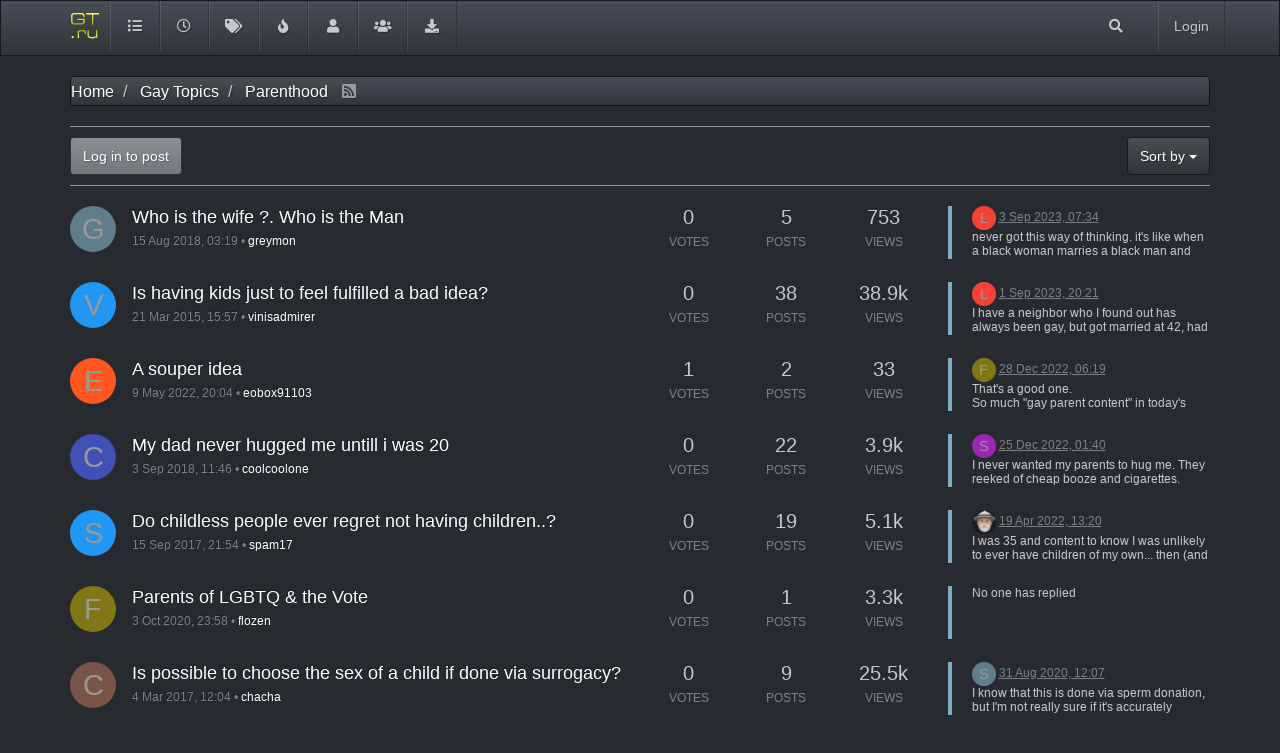

--- FILE ---
content_type: text/html; charset=utf-8
request_url: https://community.gaytorrent.ru/category/46/parenthood
body_size: 22203
content:
<!DOCTYPE html>
<html lang="en-GB" data-dir="ltr" style="direction: ltr;">
<head>
	<title>Parenthood | Forums</title>
	<meta name="viewport" content="width&#x3D;device-width, initial-scale&#x3D;1.0" />
	<meta name="content-type" content="text/html; charset=UTF-8" />
	<meta name="apple-mobile-web-app-capable" content="yes" />
	<meta name="mobile-web-app-capable" content="yes" />
	<meta property="og:site_name" content="Gaytorrent.ru Community" />
	<meta name="msapplication-badge" content="frequency=30; polling-uri=https://community.gaytorrent.ru/sitemap.xml" />
	<meta name="theme-color" content="#ffffff" />
	<meta name="msapplication-square150x150logo" content="/assets/uploads/system/site-logo.svg" />
	<meta name="title" content="Parenthood" />
	<meta property="og:title" content="Parenthood" />
	<meta name="description" content="Discuss being a GLBT parent here" />
	<meta property="og:type" content="website" />
	<meta property="og:image" content="https://community.gaytorrent.ru/assets/uploads/system/site-logo.svg" />
	<meta property="og:image:url" content="https://community.gaytorrent.ru/assets/uploads/system/site-logo.svg" />
	<meta property="og:image:width" content="480" />
	<meta property="og:image:height" content="480" />
	<meta property="og:url" content="https://community.gaytorrent.ru/category/46/parenthood" />
	
	<link rel="stylesheet" type="text/css" href="/assets/client-slate.css?v=hvqg2qn0nb4" />
	<link rel="icon" type="image/x-icon" href="/assets/uploads/system/favicon.ico?v&#x3D;hvqg2qn0nb4" />
	<link rel="manifest" href="/manifest.webmanifest" crossorigin="use-credentials" />
	<link rel="search" type="application/opensearchdescription+xml" title="Gaytorrent.ru Community" href="/osd.xml" />
	<link rel="apple-touch-icon" href="/assets/images/touch/512.png" />
	<link rel="icon" sizes="36x36" href="/assets/images/touch/36.png" />
	<link rel="icon" sizes="48x48" href="/assets/images/touch/48.png" />
	<link rel="icon" sizes="72x72" href="/assets/images/touch/72.png" />
	<link rel="icon" sizes="96x96" href="/assets/images/touch/96.png" />
	<link rel="icon" sizes="144x144" href="/assets/images/touch/144.png" />
	<link rel="icon" sizes="192x192" href="/assets/images/touch/192.png" />
	<link rel="icon" sizes="512x512" href="/assets/images/touch/512.png" />
	<link rel="prefetch" href="/assets/src/modules/composer.js?v&#x3D;hvqg2qn0nb4" />
	<link rel="prefetch" href="/assets/src/modules/composer/uploads.js?v&#x3D;hvqg2qn0nb4" />
	<link rel="prefetch" href="/assets/src/modules/composer/drafts.js?v&#x3D;hvqg2qn0nb4" />
	<link rel="prefetch" href="/assets/src/modules/composer/tags.js?v&#x3D;hvqg2qn0nb4" />
	<link rel="prefetch" href="/assets/src/modules/composer/categoryList.js?v&#x3D;hvqg2qn0nb4" />
	<link rel="prefetch" href="/assets/src/modules/composer/resize.js?v&#x3D;hvqg2qn0nb4" />
	<link rel="prefetch" href="/assets/src/modules/composer/autocomplete.js?v&#x3D;hvqg2qn0nb4" />
	<link rel="prefetch" href="/assets/templates/composer.tpl?v&#x3D;hvqg2qn0nb4" />
	<link rel="prefetch" href="/assets/language/en-GB/topic.json?v&#x3D;hvqg2qn0nb4" />
	<link rel="prefetch" href="/assets/language/en-GB/modules.json?v&#x3D;hvqg2qn0nb4" />
	<link rel="prefetch" href="/assets/language/en-GB/tags.json?v&#x3D;hvqg2qn0nb4" />
	<link rel="prefetch stylesheet" href="/assets/plugins/nodebb-plugin-markdown/styles/default.css" />
	<link rel="prefetch" href="/assets/language/en-GB/markdown.json?v&#x3D;hvqg2qn0nb4" />
	<link rel="stylesheet" href="https://community.gaytorrent.ru/assets/plugins/nodebb-plugin-emoji/emoji/styles.css?v&#x3D;hvqg2qn0nb4" />
	<link rel="up" href="https://community.gaytorrent.ru" />
	<link rel="alternate" type="application/rss+xml" href="https://community.gaytorrent.ru/category/46.rss?uid&#x3D;-1&amp;token&#x3D;undefined" />
	<link rel="next" href="https://community.gaytorrent.ru/category/46/parenthood?page&#x3D;2" />
	

	<script type="e66012575fd29b841220f259-text/javascript">
		var config = JSON.parse('{"relative_path":"","upload_url":"/assets/uploads","asset_base_url":"/assets","assetBaseUrl":"/assets","siteTitle":"Gaytorrent.ru Community","browserTitle":"Forums","titleLayout":"&#123;pageTitle&#125; | &#123;browserTitle&#125;","showSiteTitle":false,"maintenanceMode":false,"minimumTitleLength":2,"maximumTitleLength":255,"minimumPostLength":8,"maximumPostLength":32767,"minimumTagsPerTopic":0,"maximumTagsPerTopic":5,"minimumTagLength":3,"maximumTagLength":15,"undoTimeout":10000,"useOutgoingLinksPage":true,"outgoingLinksWhitelist":"www.gaytorrent.ru,forum.gaytorrent.ru,www.gaytor.rent,gaytor.rent","allowGuestHandles":false,"allowTopicsThumbnail":false,"usePagination":true,"disableChat":false,"disableChatMessageEditing":false,"maximumChatMessageLength":1000,"socketioTransports":["polling","websocket"],"socketioOrigins":"https://community.gaytorrent.ru:*","websocketAddress":"","maxReconnectionAttempts":10,"reconnectionDelay":1500,"topicsPerPage":20,"postsPerPage":20,"maximumFileSize":2048,"theme:id":"nodebb-theme-persona","theme:src":"https://cdn.jsdelivr.net/npm/bootswatch@3.4.1/slate/bootstrap.min.css","defaultLang":"en-GB","userLang":"en-GB","loggedIn":false,"uid":-1,"cache-buster":"v=hvqg2qn0nb4","topicPostSort":"oldest_to_newest","categoryTopicSort":"newest_to_oldest","csrf_token":false,"searchEnabled":true,"searchDefaultInQuick":"titles","bootswatchSkin":"","enablePostHistory":true,"timeagoCutoff":30,"timeagoCodes":["af","am","ar","az-short","az","be","bg","bs","ca","cs","cy","da","de-short","de","dv","el","en-short","en","es-short","es","et","eu","fa-short","fa","fi","fr-short","fr","gl","he","hr","hu","hy","id","is","it-short","it","ja","jv","ko","ky","lt","lv","mk","nl","no","pl","pt-br-short","pt-br","pt-short","pt","ro","rs","ru","rw","si","sk","sl","sq","sr","sv","th","tr-short","tr","uk","ur","uz","vi","zh-CN","zh-TW"],"cookies":{"enabled":false,"message":"[[global:cookies.message]]","dismiss":"[[global:cookies.accept]]","link":"[[global:cookies.learn_more]]","link_url":"https:&#x2F;&#x2F;www.cookiesandyou.com"},"thumbs":{"size":512},"iconBackgrounds":["#f44336","#e91e63","#9c27b0","#673ab7","#3f51b5","#2196f3","#009688","#1b5e20","#33691e","#827717","#e65100","#ff5722","#795548","#607d8b"],"emailPrompt":0,"useragent":{"isYaBrowser":false,"isAuthoritative":true,"isMobile":false,"isMobileNative":false,"isTablet":false,"isiPad":false,"isiPod":false,"isiPhone":false,"isiPhoneNative":false,"isAndroid":false,"isAndroidNative":false,"isBlackberry":false,"isOpera":false,"isIE":false,"isEdge":false,"isIECompatibilityMode":false,"isSafari":false,"isFirefox":false,"isWebkit":false,"isChrome":true,"isKonqueror":false,"isOmniWeb":false,"isSeaMonkey":false,"isFlock":false,"isAmaya":false,"isPhantomJS":false,"isEpiphany":false,"isDesktop":true,"isWindows":false,"isLinux":false,"isLinux64":false,"isMac":true,"isChromeOS":false,"isBada":false,"isSamsung":false,"isRaspberry":false,"isBot":false,"isCurl":false,"isAndroidTablet":false,"isWinJs":false,"isKindleFire":false,"isSilk":false,"isCaptive":false,"isSmartTV":false,"isUC":false,"isFacebook":false,"isAlamoFire":false,"isElectron":false,"silkAccelerated":false,"browser":"Chrome","version":"131.0.0.0","os":"OS X","platform":"Apple Mac","geoIp":{},"source":"Mozilla/5.0 (Macintosh; Intel Mac OS X 10_15_7) AppleWebKit/537.36 (KHTML, like Gecko) Chrome/131.0.0.0 Safari/537.36; ClaudeBot/1.0; +claudebot@anthropic.com)","isWechat":false},"acpLang":"undefined","topicSearchEnabled":false,"composer-default":{},"markdown":{"highlight":1,"highlightLinesLanguageList":["apache","apacheconf","bash","sh","zsh","cs","csharp","cpp","c","cc","h","c++","h++","hpp","css","coffeescript","coffee","cson","iced","diff","patch","xml","html","xhtml","rss","atom","xjb","xsd","xsl","plist","http","https","ini","toml","json","java","javascript","js","jsx","makefile","mk","mak","markdown","md","mkdown","mkd","nginx","nginxconf","objectivec","objc","obj-c","php","php3","php4","php5","php6","perl","pl","pm","python","py","gyp","ruby","rb","gemspec","podspec","thor","irb","sql","shell","console"],"theme":"default.css","defaultHighlightLanguage":""},"sessionSharing":{"logoutRedirect":"https://www.gaytorrent.ru/logout.php","loginOverride":"https://www.gaytorrent.ru/login.php?returnto=https%3A%2F%2Fcommunity.gaytorrent.ru","registerOverride":"https://www.gaytorrent.ru/signup.php"},"hideSubCategories":false,"hideCategoryLastPost":false,"enableQuickReply":false,"spam-be-gone":{},"emojiCustomFirst":false,"question-and-answer":{}}');
		var app = {
			user: JSON.parse('{"uid":0,"username":"Guest","displayname":"Guest","userslug":"","fullname":"Guest","email":"","icon:text":"?","icon:bgColor":"#aaa","groupTitle":"","groupTitleArray":[],"status":"offline","reputation":0,"email:confirmed":false,"unreadData":{"":{},"new":{},"watched":{},"unreplied":{}},"isAdmin":false,"isGlobalMod":false,"isMod":false,"privileges":{"chat":false,"upload:post:image":false,"upload:post:file":false,"signature":false,"invite":false,"group:create":false,"search:content":false,"search:users":false,"search:tags":false,"view:users":true,"view:tags":true,"view:groups":false,"local:login":false,"ban":false,"mute":false,"view:users:info":false},"timeagoCode":"en","offline":true,"isEmailConfirmSent":false}')
		};
		document.documentElement.style.setProperty('--panel-offset', `${localStorage.getItem('panelOffset') || 0}px`);
	</script>

	
	
	<style>.forum-logo{height:40px;padding-right:10px;padding-top:10px}.tteaser-content,.tteaser-timestamp,.troom-name{color:#ffffff}.tchat-list{border:1px solid #333333;border:none}.chat-list{border:none;border-left:none;border-right:none;border-bottom:none}.quick-search-container .quick-search-results li a{color:#ffffff}.header .chat-list,.slideout-menu .chat-list{color:#ffffff}.header .chat-list>li:not(:last-child),.slideout-menu .chat-list>li:not(:last-child){border-bottom:none}.chats-list>li{border-left:none;border-right:none}</style>
	
</head>

<body class="page-category page-category-46 page-category-parenthood parent-category-167 parent-category-46 page-status-200 theme-persona user-guest skin-slate">
	<nav id="menu" class="slideout-menu hidden">
		<section class="menu-section" data-section="navigation">
	<ul class="menu-section-list"></ul>
</section>


	</nav>
	<nav id="chats-menu" class="slideout-menu hidden">
		
	</nav>

	<main id="panel" class="slideout-panel">
		<nav class="navbar navbar-default navbar-fixed-top header" id="header-menu" component="navbar">
			<div class="container">
							<div class="navbar-header">
				<button type="button" class="navbar-toggle pull-left" id="mobile-menu">
					<i class="fa fa-lg fa-fw fa-bars unread-count" data-content="0" data-unread-url="/unread"></i>
				</button>
				

				
				<div class="navbar-search visible-xs pull-right">
					<form action="/search" method="GET">
						<button type="button" class="btn btn-link"><i class="fa fa-lg fa-fw fa-search" title="Search"></i></button>
						<input autocomplete="off" type="text" class="form-control hidden" name="term" placeholder="Search"/>
						<button class="btn btn-primary hidden" type="submit"></button>
						<input type="text" class="hidden" name="in" value="titles" />
					</form>
					<div class="quick-search-container hidden">
						<div class="quick-search-results-container"></div>
					</div>
				</div>
				

				
				<a href="/">
					<img alt="" class=" forum-logo" src="/assets/uploads/system/site-logo.svg?v=hvqg2qn0nb4" />
				</a>
				
				

				<div component="navbar/title" class="visible-xs hidden">
					<span></span>
				</div>
			</div>

			<div id="nav-dropdown" class="hidden-xs">
				
				
				<ul id="logged-out-menu" class="nav navbar-nav navbar-right">
					
					<li>
						<a href="/login">
							<i class="fa fa-sign-in fa-fw hidden-sm hidden-md hidden-lg"></i>
							<span>Login</span>
						</a>
					</li>
				</ul>
				
				
				<ul class="nav navbar-nav navbar-right">
					<li>
						<form id="search-form" class="navbar-form navbar-right hidden-xs" role="search" method="GET">
							<button id="search-button" type="button" class="btn btn-link"><i class="fa fa-search fa-fw" title="Search"></i></button>
							<div class="hidden" id="search-fields">
								<div class="form-group">
									<input autocomplete="off" type="text" class="form-control" placeholder="Search" name="query" value="">
									<a href="#"><i class="fa fa-gears fa-fw advanced-search-link"></i></a>
								</div>
								<button type="submit" class="btn btn-default hide">Search</button>
							</div>
						</form>
						<div id="quick-search-container" class="quick-search-container hidden">
							<div class="checkbox filter-category">
								<label>
									<input type="checkbox" checked><span class="name"></span>
								</label>
							</div>
							<div class="text-center loading-indicator"><i class="fa fa-spinner fa-spin"></i></div>
							<div class="quick-search-results-container"></div>
						</div>
					</li>
					<li class="visible-xs" id="search-menu">
						<a href="/search">
							<i class="fa fa-search fa-fw"></i> Search
						</a>
					</li>
				</ul>
				

				<ul class="nav navbar-nav navbar-right hidden-xs">
					<li>
						<a href="#" id="reconnect" class="hide" title="Looks like your connection to Gaytorrent.ru Community was lost, please wait while we try to reconnect.">
							<i class="fa fa-check"></i>
						</a>
					</li>
				</ul>

				<ul id="main-nav" class="nav navbar-nav">
					
					
					<li class="">
						<a title="Categories" class="navigation-link "
						 href="&#x2F;categories" >
							
							<i class="fa fa-fw fa-list" data-content=""></i>
							
							
							<span class="visible-xs-inline">Categories</span>
							
							
						</a>
						
					</li>
					
					
					
					<li class="">
						<a title="Recent" class="navigation-link "
						 href="&#x2F;recent" >
							
							<i class="fa fa-fw fa-clock-o" data-content=""></i>
							
							
							<span class="visible-xs-inline">Recent</span>
							
							
						</a>
						
					</li>
					
					
					
					<li class="">
						<a title="Tags" class="navigation-link "
						 href="&#x2F;tags" >
							
							<i class="fa fa-fw fa-tags" data-content=""></i>
							
							
							<span class="visible-xs-inline">Tags</span>
							
							
						</a>
						
					</li>
					
					
					
					<li class="">
						<a title="Popular" class="navigation-link "
						 href="&#x2F;popular" >
							
							<i class="fa fa-fw fa-fire" data-content=""></i>
							
							
							<span class="visible-xs-inline">Popular</span>
							
							
						</a>
						
					</li>
					
					
					
					<li class="">
						<a title="Users" class="navigation-link "
						 href="&#x2F;users" >
							
							<i class="fa fa-fw fa-user" data-content=""></i>
							
							
							<span class="visible-xs-inline">Users</span>
							
							
						</a>
						
					</li>
					
					
					
					<li class="">
						<a title="Groups" class="navigation-link "
						 href="&#x2F;groups" >
							
							<i class="fa fa-fw fa-group" data-content=""></i>
							
							
							<span class="visible-xs-inline">Groups</span>
							
							
						</a>
						
					</li>
					
					
					
					<li class="&quot;&quot;">
						<a title="Torrents" class="navigation-link "
						 href="https:&#x2F;&#x2F;gaytor.rent" >
							
							<i class="fa fa-fw fa-download" data-content=""></i>
							
							
							<span class="visible-xs-inline">Torrents</span>
							
							
						</a>
						
					</li>
					
					
				</ul>

				
			</div>

			</div>
		</nav>
		<div class="container" id="content">
		<noscript>
    <div class="alert alert-danger">
        <p>
            Your browser does not seem to support JavaScript. As a result, your viewing experience will be diminished, and you have been placed in <strong>read-only mode</strong>.
        </p>
        <p>
            Please download a browser that supports JavaScript, or enable it if it's disabled (i.e. NoScript).
        </p>
    </div>
</noscript>
		

<ol class="breadcrumb" itemscope="itemscope" itemprop="breadcrumb" itemtype="http://schema.org/BreadcrumbList">
	
	<li itemscope="itemscope" itemprop="itemListElement" itemtype="http://schema.org/ListItem" >
		<meta itemprop="position" content="0" />
		<a href="/" itemprop="item">
			<span itemprop="name">
				Home
				
			</span>
		</a>
	</li>
	
	<li itemscope="itemscope" itemprop="itemListElement" itemtype="http://schema.org/ListItem" >
		<meta itemprop="position" content="1" />
		<a href="/category/167/gay-topics" itemprop="item">
			<span itemprop="name">
				Gay Topics
				
			</span>
		</a>
	</li>
	
	<li component="breadcrumb/current" itemscope="itemscope" itemprop="itemListElement" itemtype="http://schema.org/ListItem" class="active">
		<meta itemprop="position" content="2" />
		<a href="/category/46/parenthood" itemprop="item">
			<span itemprop="name">
				Parenthood
				
				
				<a target="_blank" href="https://community.gaytorrent.ru/category/46.rss?uid=-1&token=undefined" itemprop="item"><i class="fa fa-rss-square"></i></a>
				
			</span>
		</a>
	</li>
	
</ol>


<div data-widget-area="header">
	
</div>
<div class="row">
	<div class="category col-lg-12">
		

		<div class="topic-list-header clearfix">
			
				
				<a component="category/post/guest" href="/login" class="btn btn-primary">Log in to post</a>
				
			

			<a href="/category/46/parenthood" class="inline-block">
				<div class="alert alert-warning hide" id="new-topics-alert"></div>
			</a>

			<span class="pull-right" component="category/controls">
				
				<div class="btn-group bottom-sheet" component="thread/sort">
	<button class="btn btn-default dropdown-toggle" data-toggle="dropdown" type="button">
		<span class="visible-sm-inline visible-md-inline visible-lg-inline">Sort by</span>
		<span class="visible-xs-inline"><i class="fa fa-fw fa-sort"></i></span>
		<span class="caret"></span>
	</button>

	<ul class="dropdown-menu pull-right">
		<li><a href="#" class="newest_to_oldest" data-sort="newest_to_oldest"><i class="fa fa-fw"></i> Newest to Oldest</a></li>
		<li><a href="#" class="oldest_to_newest" data-sort="oldest_to_newest"><i class="fa fa-fw"></i> Oldest to Newest</a></li>
		<li><a href="#" class="most_posts" data-sort="most_posts"><i class="fa fa-fw"></i> Most Posts</a></li>
		<li><a href="#" class="most_votes" data-sort="most_votes"><i class="fa fa-fw"></i> Most Votes</a></li>
		<li><a href="#" class="most_views" data-sort="most_views"><i class="fa fa-fw"></i> Most Views</a></li>
	</ul>
</div>
				
			</span>
		</div>

		

		<ul component="category" class="topic-list" itemscope itemtype="http://www.schema.org/ItemList" data-nextstart="20" data-set="">
	
	<li component="category/topic" class="row clearfix category-item unread" data-tid="40296" data-index="0" data-cid="46" itemprop="itemListElement" itemscope itemtype="https://schema.org/ListItem">
		<link itemprop="url" content="/topic/40296/who-is-the-wife-who-is-the-man" />
		<meta itemprop="name" content="Who is the wife ?. Who is the Man" />
		<meta itemprop="itemListOrder" content="descending" />
		<meta itemprop="position" content="0" />
		<a id="0" data-index="0" component="topic/anchor"></a>

		<div class="col-md-6 col-sm-9 col-xs-10 content">
			<div class="avatar pull-left">
				

				
				<a href="/user/greymon" class="pull-left">
					
					<span class="avatar not-responsive avatar-rounded" alt="greymon" title="greymon" data-uid="10653" loading="lazy" component="avatar/icon" style="width: 46px; height: 46px; line-height: 46px; font-size: 2.875rem; background-color: #607d8b;">G</span>
					
				</a>
				
			</div>

			<h2 component="topic/header" class="title">
				<i component="topic/scheduled" class="fa fa-clock-o hide" title="Scheduled"></i>
				<i component="topic/pinned" class="fa fa-thumb-tack hide" title="Pinned"></i>
				<i component="topic/locked" class="fa fa-lock hide" title="Locked"></i>
				<i component="topic/moved" class="fa fa-arrow-circle-right hide" title="Moved"></i>
				


				
				<a href="/topic/40296/who-is-the-wife-who-is-the-man/1">Who is the wife ?. Who is the Man</a><br />
				

				

				

				<small class="hidden-xs"><span class="timeago" title="2018-08-15T03:19:41.000Z"></span> &bull; <a href="/user/greymon">greymon</a></small>
				<small class="visible-xs-inline">
					
					<span class="timeago" title="2023-09-03T07:34:25.903Z"></span>
					
				</small>
			</h2>
		</div>

		<div class="mobile-stat col-xs-2 visible-xs text-right">
			<span class="human-readable-number">5</span> <a href="/topic/40296/who-is-the-wife-who-is-the-man/5"><i class="fa fa-arrow-circle-right"></i></a>
		</div>

		<div class="col-md-1 hidden-sm hidden-xs stats stats-votes">
			
			<span class="human-readable-number" title="0">0</span><br />
			<small>Votes</small>
			
		</div>

		<div class="col-md-1 hidden-sm hidden-xs stats stats-postcount">
			<span class="human-readable-number" title="5">5</span><br />
			<small>Posts</small>
		</div>

		<div class="col-md-1 hidden-sm hidden-xs stats stats-viewcount">
			<span class="human-readable-number" title="753">753</span><br />
			<small>Views</small>
		</div>

		<div class="col-md-3 col-sm-3 teaser hidden-xs" component="topic/teaser">
			<div class="card background-link-container" style="border-color: #7CAFC2">
				<a class="background-link" href="/topic/40296/who-is-the-wife-who-is-the-man/5"></a>
				
				
				<p>
					<a href="/user/lodi"><span class="avatar not-responsive avatar-rounded" alt="Lodi" title="Lodi" data-uid="15275" loading="lazy" component="avatar/icon" style="width: 24px; height: 24px; line-height: 24px; font-size: 1.5rem; background-color: #f44336;">L</span></a>
					<a class="permalink" href="/topic/40296/who-is-the-wife-who-is-the-man/5">
						<span class="timeago" title="2023-09-03T07:34:25.903Z"></span>
					</a>
				</p>
				<div class="post-content">
					<p dir="auto">never got this way of thinking. it's like when a black woman marries a black man and people asking: who is the white one in the relationship?</p>

				</div>
				
				
			</div>
		</div>
	</li>
	
	<li component="category/topic" class="row clearfix category-item unread" data-tid="16073" data-index="1" data-cid="46" itemprop="itemListElement" itemscope itemtype="https://schema.org/ListItem">
		<link itemprop="url" content="/topic/16073/is-having-kids-just-to-feel-fulfilled-a-bad-idea" />
		<meta itemprop="name" content="Is having kids just to feel fulfilled a bad idea?" />
		<meta itemprop="itemListOrder" content="descending" />
		<meta itemprop="position" content="1" />
		<a id="1" data-index="1" component="topic/anchor"></a>

		<div class="col-md-6 col-sm-9 col-xs-10 content">
			<div class="avatar pull-left">
				

				
				<a href="/user/vinisadmirer" class="pull-left">
					
					<span class="avatar not-responsive avatar-rounded" alt="vinisadmirer" title="vinisadmirer" data-uid="11506" loading="lazy" component="avatar/icon" style="width: 46px; height: 46px; line-height: 46px; font-size: 2.875rem; background-color: #2196f3;">V</span>
					
				</a>
				
			</div>

			<h2 component="topic/header" class="title">
				<i component="topic/scheduled" class="fa fa-clock-o hide" title="Scheduled"></i>
				<i component="topic/pinned" class="fa fa-thumb-tack hide" title="Pinned"></i>
				<i component="topic/locked" class="fa fa-lock hide" title="Locked"></i>
				<i component="topic/moved" class="fa fa-arrow-circle-right hide" title="Moved"></i>
				


				
				<a href="/topic/16073/is-having-kids-just-to-feel-fulfilled-a-bad-idea/1">Is having kids just to feel fulfilled a bad idea?</a><br />
				

				

				

				<small class="hidden-xs"><span class="timeago" title="2015-03-21T15:57:01.000Z"></span> &bull; <a href="/user/vinisadmirer">vinisadmirer</a></small>
				<small class="visible-xs-inline">
					
					<span class="timeago" title="2023-09-01T20:21:34.522Z"></span>
					
				</small>
			</h2>
		</div>

		<div class="mobile-stat col-xs-2 visible-xs text-right">
			<span class="human-readable-number">38</span> <a href="/topic/16073/is-having-kids-just-to-feel-fulfilled-a-bad-idea/38"><i class="fa fa-arrow-circle-right"></i></a>
		</div>

		<div class="col-md-1 hidden-sm hidden-xs stats stats-votes">
			
			<span class="human-readable-number" title="0">0</span><br />
			<small>Votes</small>
			
		</div>

		<div class="col-md-1 hidden-sm hidden-xs stats stats-postcount">
			<span class="human-readable-number" title="38">38</span><br />
			<small>Posts</small>
		</div>

		<div class="col-md-1 hidden-sm hidden-xs stats stats-viewcount">
			<span class="human-readable-number" title="38897">38897</span><br />
			<small>Views</small>
		</div>

		<div class="col-md-3 col-sm-3 teaser hidden-xs" component="topic/teaser">
			<div class="card background-link-container" style="border-color: #7CAFC2">
				<a class="background-link" href="/topic/16073/is-having-kids-just-to-feel-fulfilled-a-bad-idea/38"></a>
				
				
				<p>
					<a href="/user/lololulu19"><span class="avatar not-responsive avatar-rounded" alt="lololulu19" title="lololulu19" data-uid="15388" loading="lazy" component="avatar/icon" style="width: 24px; height: 24px; line-height: 24px; font-size: 1.5rem; background-color: #f44336;">L</span></a>
					<a class="permalink" href="/topic/16073/is-having-kids-just-to-feel-fulfilled-a-bad-idea/38">
						<span class="timeago" title="2023-09-01T20:21:34.522Z"></span>
					</a>
				</p>
				<div class="post-content">
					<p dir="auto">I have a neighbor who I found out has always been gay, but got married at 42, had 2 kids who are now 6 and 2. I found out he is fucking a 32 year old man who lives down the block. He tried to force me to sell him my house for 20% of its value so he could move his boyfriend into my house which is across the street from him.  I told him to get lost, and somehow his wife found out that he's been fucking the guy down the block.  They are now heading for a divorce.  He never dares even talk to the guy down the block anymore, but the damage has been done.</p>

				</div>
				
				
			</div>
		</div>
	</li>
	
	<li component="category/topic" class="row clearfix category-item unread" data-tid="58595" data-index="2" data-cid="46" itemprop="itemListElement" itemscope itemtype="https://schema.org/ListItem">
		<link itemprop="url" content="/topic/58595/a-souper-idea" />
		<meta itemprop="name" content="A souper idea" />
		<meta itemprop="itemListOrder" content="descending" />
		<meta itemprop="position" content="2" />
		<a id="2" data-index="2" component="topic/anchor"></a>

		<div class="col-md-6 col-sm-9 col-xs-10 content">
			<div class="avatar pull-left">
				

				
				<a href="/user/eobox91103" class="pull-left">
					
					<span class="avatar not-responsive avatar-rounded" alt="eobox91103" title="eobox91103" data-uid="1624" loading="lazy" component="avatar/icon" style="width: 46px; height: 46px; line-height: 46px; font-size: 2.875rem; background-color: #ff5722;">E</span>
					
				</a>
				
			</div>

			<h2 component="topic/header" class="title">
				<i component="topic/scheduled" class="fa fa-clock-o hide" title="Scheduled"></i>
				<i component="topic/pinned" class="fa fa-thumb-tack hide" title="Pinned"></i>
				<i component="topic/locked" class="fa fa-lock hide" title="Locked"></i>
				<i component="topic/moved" class="fa fa-arrow-circle-right hide" title="Moved"></i>
				


				
				<a href="/topic/58595/a-souper-idea/1">A souper idea</a><br />
				

				

				

				<small class="hidden-xs"><span class="timeago" title="2022-05-09T20:04:00.126Z"></span> &bull; <a href="/user/eobox91103">eobox91103</a></small>
				<small class="visible-xs-inline">
					
					<span class="timeago" title="2022-12-28T06:19:15.001Z"></span>
					
				</small>
			</h2>
		</div>

		<div class="mobile-stat col-xs-2 visible-xs text-right">
			<span class="human-readable-number">2</span> <a href="/topic/58595/a-souper-idea/2"><i class="fa fa-arrow-circle-right"></i></a>
		</div>

		<div class="col-md-1 hidden-sm hidden-xs stats stats-votes">
			
			<span class="human-readable-number" title="1">1</span><br />
			<small>Votes</small>
			
		</div>

		<div class="col-md-1 hidden-sm hidden-xs stats stats-postcount">
			<span class="human-readable-number" title="2">2</span><br />
			<small>Posts</small>
		</div>

		<div class="col-md-1 hidden-sm hidden-xs stats stats-viewcount">
			<span class="human-readable-number" title="33">33</span><br />
			<small>Views</small>
		</div>

		<div class="col-md-3 col-sm-3 teaser hidden-xs" component="topic/teaser">
			<div class="card background-link-container" style="border-color: #7CAFC2">
				<a class="background-link" href="/topic/58595/a-souper-idea/2"></a>
				
				
				<p>
					<a href="/user/flozen"><span class="avatar not-responsive avatar-rounded" alt="flozen" title="flozen" data-uid="12954" loading="lazy" component="avatar/icon" style="width: 24px; height: 24px; line-height: 24px; font-size: 1.5rem; background-color: #827717;">F</span></a>
					<a class="permalink" href="/topic/58595/a-souper-idea/2">
						<span class="timeago" title="2022-12-28T06:19:15.001Z"></span>
					</a>
				</p>
				<div class="post-content">
					<p dir="auto">That's a good one.</p>
<p dir="auto">So much "gay parent content" in today's ads, poor Kimmy might need a whole case of soup.</p>

				</div>
				
				
			</div>
		</div>
	</li>
	
	<li component="category/topic" class="row clearfix category-item unread" data-tid="40592" data-index="3" data-cid="46" itemprop="itemListElement" itemscope itemtype="https://schema.org/ListItem">
		<link itemprop="url" content="/topic/40592/my-dad-never-hugged-me-untill-i-was-20" />
		<meta itemprop="name" content="My dad never hugged me untill i was 20" />
		<meta itemprop="itemListOrder" content="descending" />
		<meta itemprop="position" content="3" />
		<a id="3" data-index="3" component="topic/anchor"></a>

		<div class="col-md-6 col-sm-9 col-xs-10 content">
			<div class="avatar pull-left">
				

				
				<a href="/user/coolcoolone" class="pull-left">
					
					<span class="avatar not-responsive avatar-rounded" alt="coolcoolone" title="coolcoolone" data-uid="14019" loading="lazy" component="avatar/icon" style="width: 46px; height: 46px; line-height: 46px; font-size: 2.875rem; background-color: #3f51b5;">C</span>
					
				</a>
				
			</div>

			<h2 component="topic/header" class="title">
				<i component="topic/scheduled" class="fa fa-clock-o hide" title="Scheduled"></i>
				<i component="topic/pinned" class="fa fa-thumb-tack hide" title="Pinned"></i>
				<i component="topic/locked" class="fa fa-lock hide" title="Locked"></i>
				<i component="topic/moved" class="fa fa-arrow-circle-right hide" title="Moved"></i>
				


				
				<a href="/topic/40592/my-dad-never-hugged-me-untill-i-was-20/1">My dad never hugged me untill i was 20</a><br />
				

				

				

				<small class="hidden-xs"><span class="timeago" title="2018-09-03T11:46:31.000Z"></span> &bull; <a href="/user/coolcoolone">coolcoolone</a></small>
				<small class="visible-xs-inline">
					
					<span class="timeago" title="2022-12-25T01:40:23.637Z"></span>
					
				</small>
			</h2>
		</div>

		<div class="mobile-stat col-xs-2 visible-xs text-right">
			<span class="human-readable-number">22</span> <a href="/topic/40592/my-dad-never-hugged-me-untill-i-was-20/22"><i class="fa fa-arrow-circle-right"></i></a>
		</div>

		<div class="col-md-1 hidden-sm hidden-xs stats stats-votes">
			
			<span class="human-readable-number" title="0">0</span><br />
			<small>Votes</small>
			
		</div>

		<div class="col-md-1 hidden-sm hidden-xs stats stats-postcount">
			<span class="human-readable-number" title="22">22</span><br />
			<small>Posts</small>
		</div>

		<div class="col-md-1 hidden-sm hidden-xs stats stats-viewcount">
			<span class="human-readable-number" title="3933">3933</span><br />
			<small>Views</small>
		</div>

		<div class="col-md-3 col-sm-3 teaser hidden-xs" component="topic/teaser">
			<div class="card background-link-container" style="border-color: #7CAFC2">
				<a class="background-link" href="/topic/40592/my-dad-never-hugged-me-untill-i-was-20/22"></a>
				
				
				<p>
					<a href="/user/semurg30"><span class="avatar not-responsive avatar-rounded" alt="semurg30" title="semurg30" data-uid="8694" loading="lazy" component="avatar/icon" style="width: 24px; height: 24px; line-height: 24px; font-size: 1.5rem; background-color: #9c27b0;">S</span></a>
					<a class="permalink" href="/topic/40592/my-dad-never-hugged-me-untill-i-was-20/22">
						<span class="timeago" title="2022-12-25T01:40:23.637Z"></span>
					</a>
				</p>
				<div class="post-content">
					<p dir="auto">I never wanted my parents to hug me. They reeked of cheap booze and cigarettes.</p>

				</div>
				
				
			</div>
		</div>
	</li>
	
	<li component="category/topic" class="row clearfix category-item unread" data-tid="35550" data-index="4" data-cid="46" itemprop="itemListElement" itemscope itemtype="https://schema.org/ListItem">
		<link itemprop="url" content="/topic/35550/do-childless-people-ever-regret-not-having-children" />
		<meta itemprop="name" content="Do childless people ever regret not having children..?" />
		<meta itemprop="itemListOrder" content="descending" />
		<meta itemprop="position" content="4" />
		<a id="4" data-index="4" component="topic/anchor"></a>

		<div class="col-md-6 col-sm-9 col-xs-10 content">
			<div class="avatar pull-left">
				

				
				<a href="/user/spam17" class="pull-left">
					
					<span class="avatar not-responsive avatar-rounded" alt="spam17" title="spam17" data-uid="7334" loading="lazy" component="avatar/icon" style="width: 46px; height: 46px; line-height: 46px; font-size: 2.875rem; background-color: #2196f3;">S</span>
					
				</a>
				
			</div>

			<h2 component="topic/header" class="title">
				<i component="topic/scheduled" class="fa fa-clock-o hide" title="Scheduled"></i>
				<i component="topic/pinned" class="fa fa-thumb-tack hide" title="Pinned"></i>
				<i component="topic/locked" class="fa fa-lock hide" title="Locked"></i>
				<i component="topic/moved" class="fa fa-arrow-circle-right hide" title="Moved"></i>
				


				
				<a href="/topic/35550/do-childless-people-ever-regret-not-having-children/1">Do childless people ever regret not having children..?</a><br />
				

				

				

				<small class="hidden-xs"><span class="timeago" title="2017-09-15T21:54:47.000Z"></span> &bull; <a href="/user/spam17">spam17</a></small>
				<small class="visible-xs-inline">
					
					<span class="timeago" title="2022-04-19T13:20:11.815Z"></span>
					
				</small>
			</h2>
		</div>

		<div class="mobile-stat col-xs-2 visible-xs text-right">
			<span class="human-readable-number">19</span> <a href="/topic/35550/do-childless-people-ever-regret-not-having-children/19"><i class="fa fa-arrow-circle-right"></i></a>
		</div>

		<div class="col-md-1 hidden-sm hidden-xs stats stats-votes">
			
			<span class="human-readable-number" title="0">0</span><br />
			<small>Votes</small>
			
		</div>

		<div class="col-md-1 hidden-sm hidden-xs stats stats-postcount">
			<span class="human-readable-number" title="19">19</span><br />
			<small>Posts</small>
		</div>

		<div class="col-md-1 hidden-sm hidden-xs stats stats-viewcount">
			<span class="human-readable-number" title="5089">5089</span><br />
			<small>Views</small>
		</div>

		<div class="col-md-3 col-sm-3 teaser hidden-xs" component="topic/teaser">
			<div class="card background-link-container" style="border-color: #7CAFC2">
				<a class="background-link" href="/topic/35550/do-childless-people-ever-regret-not-having-children/19"></a>
				
				
				<p>
					<a href="/user/bi4smooth"><img class="avatar not-responsive avatar-rounded" alt="bi4smooth" title="bi4smooth" data-uid="3043" loading="lazy" component="avatar/picture" src="/assets/uploads/profile/3043-profileavatar-1633534760224.jpeg" style="width: 24px; height: 24px; line-height: 24px; font-size: 1.5rem;" /></a>
					<a class="permalink" href="/topic/35550/do-childless-people-ever-regret-not-having-children/19">
						<span class="timeago" title="2022-04-19T13:20:11.815Z"></span>
					</a>
				</p>
				<div class="post-content">
					<p dir="auto">I was 35 and content to know I was unlikely to ever have children of my own... then (and I'm not joking) the condom broke once, and my daughter was conceived. I married her mother (I did love her, and she/we were great for about 10 years! Then <strong>her</strong> mother had a stroke and moved in with us, and my wife turned into a very wicked witch). We tried to have more biological kids, but complications during my daughter's birth left her unable to carry more children... so we became foster parents, and along the way we adopted... and adopted... and adopted! All told, I have 9 beautiful children (and one.... no, they're all beautiful, all unique [no full-blood brothers or sisters], and all joys in my life)</p>
<p dir="auto">I lived a <strong>wild</strong> live until 35, and you could make a case for it being a WILD almost-25 years since then... but I have no regrets! My kids are all awesome, each in their own way!</p>

				</div>
				
				
			</div>
		</div>
	</li>
	
	<li component="category/topic" class="row clearfix category-item unread" data-tid="49219" data-index="5" data-cid="46" itemprop="itemListElement" itemscope itemtype="https://schema.org/ListItem">
		<link itemprop="url" content="/topic/49219/parents-of-lgbtq-the-vote" />
		<meta itemprop="name" content="Parents of LGBTQ &amp; the Vote" />
		<meta itemprop="itemListOrder" content="descending" />
		<meta itemprop="position" content="5" />
		<a id="5" data-index="5" component="topic/anchor"></a>

		<div class="col-md-6 col-sm-9 col-xs-10 content">
			<div class="avatar pull-left">
				

				
				<a href="/user/flozen" class="pull-left">
					
					<span class="avatar not-responsive avatar-rounded" alt="flozen" title="flozen" data-uid="12954" loading="lazy" component="avatar/icon" style="width: 46px; height: 46px; line-height: 46px; font-size: 2.875rem; background-color: #827717;">F</span>
					
				</a>
				
			</div>

			<h2 component="topic/header" class="title">
				<i component="topic/scheduled" class="fa fa-clock-o hide" title="Scheduled"></i>
				<i component="topic/pinned" class="fa fa-thumb-tack hide" title="Pinned"></i>
				<i component="topic/locked" class="fa fa-lock hide" title="Locked"></i>
				<i component="topic/moved" class="fa fa-arrow-circle-right hide" title="Moved"></i>
				


				
				<a href="/topic/49219/parents-of-lgbtq-the-vote/1">Parents of LGBTQ &amp; the Vote</a><br />
				

				

				

				<small class="hidden-xs"><span class="timeago" title="2020-10-03T23:58:09.000Z"></span> &bull; <a href="/user/flozen">flozen</a></small>
				<small class="visible-xs-inline">
					
					<span class="timeago" title="2020-10-03T23:58:09.000Z"></span>
					
				</small>
			</h2>
		</div>

		<div class="mobile-stat col-xs-2 visible-xs text-right">
			<span class="human-readable-number">1</span> <a href="/topic/49219/parents-of-lgbtq-the-vote/"><i class="fa fa-arrow-circle-right"></i></a>
		</div>

		<div class="col-md-1 hidden-sm hidden-xs stats stats-votes">
			
			<span class="human-readable-number" title="0">0</span><br />
			<small>Votes</small>
			
		</div>

		<div class="col-md-1 hidden-sm hidden-xs stats stats-postcount">
			<span class="human-readable-number" title="1">1</span><br />
			<small>Posts</small>
		</div>

		<div class="col-md-1 hidden-sm hidden-xs stats stats-viewcount">
			<span class="human-readable-number" title="3330">3330</span><br />
			<small>Views</small>
		</div>

		<div class="col-md-3 col-sm-3 teaser hidden-xs" component="topic/teaser">
			<div class="card background-link-container" style="border-color: #7CAFC2">
				<a class="background-link" href="/topic/49219/parents-of-lgbtq-the-vote/"></a>
				
				<p>
					No one has replied
				</p>
				
			</div>
		</div>
	</li>
	
	<li component="category/topic" class="row clearfix category-item unread" data-tid="30919" data-index="6" data-cid="46" itemprop="itemListElement" itemscope itemtype="https://schema.org/ListItem">
		<link itemprop="url" content="/topic/30919/is-possible-to-choose-the-sex-of-a-child-if-done-via-surrogacy" />
		<meta itemprop="name" content="Is possible to choose the sex of a child if done via surrogacy?" />
		<meta itemprop="itemListOrder" content="descending" />
		<meta itemprop="position" content="6" />
		<a id="6" data-index="6" component="topic/anchor"></a>

		<div class="col-md-6 col-sm-9 col-xs-10 content">
			<div class="avatar pull-left">
				

				
				<a href="/user/chacha" class="pull-left">
					
					<span class="avatar not-responsive avatar-rounded" alt="chacha" title="chacha" data-uid="8148" loading="lazy" component="avatar/icon" style="width: 46px; height: 46px; line-height: 46px; font-size: 2.875rem; background-color: #795548;">C</span>
					
				</a>
				
			</div>

			<h2 component="topic/header" class="title">
				<i component="topic/scheduled" class="fa fa-clock-o hide" title="Scheduled"></i>
				<i component="topic/pinned" class="fa fa-thumb-tack hide" title="Pinned"></i>
				<i component="topic/locked" class="fa fa-lock hide" title="Locked"></i>
				<i component="topic/moved" class="fa fa-arrow-circle-right hide" title="Moved"></i>
				


				
				<a href="/topic/30919/is-possible-to-choose-the-sex-of-a-child-if-done-via-surrogacy/1">Is possible to choose the sex of a child if done via surrogacy?</a><br />
				

				

				

				<small class="hidden-xs"><span class="timeago" title="2017-03-04T12:04:33.000Z"></span> &bull; <a href="/user/chacha">chacha</a></small>
				<small class="visible-xs-inline">
					
					<span class="timeago" title="2020-08-31T12:07:31.000Z"></span>
					
				</small>
			</h2>
		</div>

		<div class="mobile-stat col-xs-2 visible-xs text-right">
			<span class="human-readable-number">9</span> <a href="/topic/30919/is-possible-to-choose-the-sex-of-a-child-if-done-via-surrogacy/9"><i class="fa fa-arrow-circle-right"></i></a>
		</div>

		<div class="col-md-1 hidden-sm hidden-xs stats stats-votes">
			
			<span class="human-readable-number" title="0">0</span><br />
			<small>Votes</small>
			
		</div>

		<div class="col-md-1 hidden-sm hidden-xs stats stats-postcount">
			<span class="human-readable-number" title="9">9</span><br />
			<small>Posts</small>
		</div>

		<div class="col-md-1 hidden-sm hidden-xs stats stats-viewcount">
			<span class="human-readable-number" title="25503">25503</span><br />
			<small>Views</small>
		</div>

		<div class="col-md-3 col-sm-3 teaser hidden-xs" component="topic/teaser">
			<div class="card background-link-container" style="border-color: #7CAFC2">
				<a class="background-link" href="/topic/30919/is-possible-to-choose-the-sex-of-a-child-if-done-via-surrogacy/9"></a>
				
				
				<p>
					<a href="/user/scratcher71"><span class="avatar not-responsive avatar-rounded" alt="scratcher71" title="scratcher71" data-uid="15542" loading="lazy" component="avatar/icon" style="width: 24px; height: 24px; line-height: 24px; font-size: 1.5rem; background-color: #607d8b;">S</span></a>
					<a class="permalink" href="/topic/30919/is-possible-to-choose-the-sex-of-a-child-if-done-via-surrogacy/9">
						<span class="timeago" title="2020-08-31T12:07:31.000Z"></span>
					</a>
				</p>
				<div class="post-content">
					<p dir="auto">I know that this is done via sperm donation, but I'm not really sure if it's accurately possible. I don't like the idea of choosing the genders of the baby, but if you want to you can?<br />
<a href="https://www.webmd.com/baby/features/choosing-sex-of-your-child#1" rel="nofollow ugc">https://www.webmd.com/baby/features/choosing-sex-of-your-child#1</a></p>
<p dir="auto"><a href="https://www.cnbc.com/2018/08/04/fertility-clinics-advertise-gender-selection-ethical-wuandary.html" rel="nofollow ugc">https://www.cnbc.com/2018/08/04/fertility-clinics-advertise-gender-selection-ethical-wuandary.html</a></p>
<p dir="auto">Hope the article sources are reliable.</p>

				</div>
				
				
			</div>
		</div>
	</li>
	
	<li component="category/topic" class="row clearfix category-item unread" data-tid="43554" data-index="7" data-cid="46" itemprop="itemListElement" itemscope itemtype="https://schema.org/ListItem">
		<link itemprop="url" content="/topic/43554/do-you-have-any-other-gay-family-members" />
		<meta itemprop="name" content="Do you have any other gay family members?" />
		<meta itemprop="itemListOrder" content="descending" />
		<meta itemprop="position" content="7" />
		<a id="7" data-index="7" component="topic/anchor"></a>

		<div class="col-md-6 col-sm-9 col-xs-10 content">
			<div class="avatar pull-left">
				

				
				<a href="/user/kulope" class="pull-left">
					
					<span class="avatar not-responsive avatar-rounded" alt="kulope" title="kulope" data-uid="10026" loading="lazy" component="avatar/icon" style="width: 46px; height: 46px; line-height: 46px; font-size: 2.875rem; background-color: #795548;">K</span>
					
				</a>
				
			</div>

			<h2 component="topic/header" class="title">
				<i component="topic/scheduled" class="fa fa-clock-o hide" title="Scheduled"></i>
				<i component="topic/pinned" class="fa fa-thumb-tack hide" title="Pinned"></i>
				<i component="topic/locked" class="fa fa-lock hide" title="Locked"></i>
				<i component="topic/moved" class="fa fa-arrow-circle-right hide" title="Moved"></i>
				


				
				<a href="/topic/43554/do-you-have-any-other-gay-family-members/1">Do you have any other gay family members?</a><br />
				

				

				

				<small class="hidden-xs"><span class="timeago" title="2019-08-17T23:45:25.000Z"></span> &bull; <a href="/user/kulope">kulope</a></small>
				<small class="visible-xs-inline">
					
					<span class="timeago" title="2020-08-31T12:00:45.000Z"></span>
					
				</small>
			</h2>
		</div>

		<div class="mobile-stat col-xs-2 visible-xs text-right">
			<span class="human-readable-number">5</span> <a href="/topic/43554/do-you-have-any-other-gay-family-members/5"><i class="fa fa-arrow-circle-right"></i></a>
		</div>

		<div class="col-md-1 hidden-sm hidden-xs stats stats-votes">
			
			<span class="human-readable-number" title="0">0</span><br />
			<small>Votes</small>
			
		</div>

		<div class="col-md-1 hidden-sm hidden-xs stats stats-postcount">
			<span class="human-readable-number" title="5">5</span><br />
			<small>Posts</small>
		</div>

		<div class="col-md-1 hidden-sm hidden-xs stats stats-viewcount">
			<span class="human-readable-number" title="19475">19475</span><br />
			<small>Views</small>
		</div>

		<div class="col-md-3 col-sm-3 teaser hidden-xs" component="topic/teaser">
			<div class="card background-link-container" style="border-color: #7CAFC2">
				<a class="background-link" href="/topic/43554/do-you-have-any-other-gay-family-members/5"></a>
				
				
				<p>
					<a href="/user/scratcher71"><span class="avatar not-responsive avatar-rounded" alt="scratcher71" title="scratcher71" data-uid="15542" loading="lazy" component="avatar/icon" style="width: 24px; height: 24px; line-height: 24px; font-size: 1.5rem; background-color: #607d8b;">S</span></a>
					<a class="permalink" href="/topic/43554/do-you-have-any-other-gay-family-members/5">
						<span class="timeago" title="2020-08-31T12:00:45.000Z"></span>
					</a>
				</p>
				<div class="post-content">
					<p dir="auto">I have a cousin from another country, but I think that's it.</p>

				</div>
				
				
			</div>
		</div>
	</li>
	
	<li component="category/topic" class="row clearfix category-item unread" data-tid="45546" data-index="8" data-cid="46" itemprop="itemListElement" itemscope itemtype="https://schema.org/ListItem">
		<link itemprop="url" content="/topic/45546/society-is-still-looking-at-this-strangely-do-you-think" />
		<meta itemprop="name" content="Society is still looking at this strangely.. do you think?" />
		<meta itemprop="itemListOrder" content="descending" />
		<meta itemprop="position" content="8" />
		<a id="8" data-index="8" component="topic/anchor"></a>

		<div class="col-md-6 col-sm-9 col-xs-10 content">
			<div class="avatar pull-left">
				

				
				<a href="/user/coolparty123" class="pull-left">
					
					<span class="avatar not-responsive avatar-rounded" alt="coolparty123" title="coolparty123" data-uid="15205" loading="lazy" component="avatar/icon" style="width: 46px; height: 46px; line-height: 46px; font-size: 2.875rem; background-color: #2196f3;">C</span>
					
				</a>
				
			</div>

			<h2 component="topic/header" class="title">
				<i component="topic/scheduled" class="fa fa-clock-o hide" title="Scheduled"></i>
				<i component="topic/pinned" class="fa fa-thumb-tack hide" title="Pinned"></i>
				<i component="topic/locked" class="fa fa-lock hide" title="Locked"></i>
				<i component="topic/moved" class="fa fa-arrow-circle-right hide" title="Moved"></i>
				


				
				<a href="/topic/45546/society-is-still-looking-at-this-strangely-do-you-think/1">Society is still looking at this strangely.. do you think?</a><br />
				

				

				

				<small class="hidden-xs"><span class="timeago" title="2020-02-15T06:52:05.000Z"></span> &bull; <a href="/user/coolparty123">coolparty123</a></small>
				<small class="visible-xs-inline">
					
					<span class="timeago" title="2020-05-06T23:21:54.000Z"></span>
					
				</small>
			</h2>
		</div>

		<div class="mobile-stat col-xs-2 visible-xs text-right">
			<span class="human-readable-number">2</span> <a href="/topic/45546/society-is-still-looking-at-this-strangely-do-you-think/2"><i class="fa fa-arrow-circle-right"></i></a>
		</div>

		<div class="col-md-1 hidden-sm hidden-xs stats stats-votes">
			
			<span class="human-readable-number" title="0">0</span><br />
			<small>Votes</small>
			
		</div>

		<div class="col-md-1 hidden-sm hidden-xs stats stats-postcount">
			<span class="human-readable-number" title="2">2</span><br />
			<small>Posts</small>
		</div>

		<div class="col-md-1 hidden-sm hidden-xs stats stats-viewcount">
			<span class="human-readable-number" title="4723">4723</span><br />
			<small>Views</small>
		</div>

		<div class="col-md-3 col-sm-3 teaser hidden-xs" component="topic/teaser">
			<div class="card background-link-container" style="border-color: #7CAFC2">
				<a class="background-link" href="/topic/45546/society-is-still-looking-at-this-strangely-do-you-think/2"></a>
				
				
				<p>
					<a href="/user/jkronfuss"><img class="avatar not-responsive avatar-rounded" alt="jkronfuss" title="jkronfuss" data-uid="12641" loading="lazy" component="avatar/picture" src="/assets/uploads/_imported_profiles/avatars/avatar_816276.png" style="width: 24px; height: 24px; line-height: 24px; font-size: 1.5rem;" /></a>
					<a class="permalink" href="/topic/45546/society-is-still-looking-at-this-strangely-do-you-think/2">
						<span class="timeago" title="2020-05-06T23:21:54.000Z"></span>
					</a>
				</p>
				<div class="post-content">
					<p dir="auto">With the whole covid-19 going on? Hell yes.</p>

				</div>
				
				
			</div>
		</div>
	</li>
	
	<li component="category/topic" class="row clearfix category-item unread" data-tid="45343" data-index="9" data-cid="46" itemprop="itemListElement" itemscope itemtype="https://schema.org/ListItem">
		<link itemprop="url" content="/topic/45343/whos-concerned-about-overpopulation" />
		<meta itemprop="name" content="Whos concerned about overpopulation?" />
		<meta itemprop="itemListOrder" content="descending" />
		<meta itemprop="position" content="9" />
		<a id="9" data-index="9" component="topic/anchor"></a>

		<div class="col-md-6 col-sm-9 col-xs-10 content">
			<div class="avatar pull-left">
				

				
				<a href="/user/oscarbingham" class="pull-left">
					
					<span class="avatar not-responsive avatar-rounded" alt="Oscarbingham" title="Oscarbingham" data-uid="14521" loading="lazy" component="avatar/icon" style="width: 46px; height: 46px; line-height: 46px; font-size: 2.875rem; background-color: #795548;">O</span>
					
				</a>
				
			</div>

			<h2 component="topic/header" class="title">
				<i component="topic/scheduled" class="fa fa-clock-o hide" title="Scheduled"></i>
				<i component="topic/pinned" class="fa fa-thumb-tack hide" title="Pinned"></i>
				<i component="topic/locked" class="fa fa-lock hide" title="Locked"></i>
				<i component="topic/moved" class="fa fa-arrow-circle-right hide" title="Moved"></i>
				


				
				<a href="/topic/45343/whos-concerned-about-overpopulation/1">Whos concerned about overpopulation?</a><br />
				

				

				

				<small class="hidden-xs"><span class="timeago" title="2020-01-26T14:51:16.000Z"></span> &bull; <a href="/user/oscarbingham">Oscarbingham</a></small>
				<small class="visible-xs-inline">
					
					<span class="timeago" title="2020-05-03T21:31:11.000Z"></span>
					
				</small>
			</h2>
		</div>

		<div class="mobile-stat col-xs-2 visible-xs text-right">
			<span class="human-readable-number">5</span> <a href="/topic/45343/whos-concerned-about-overpopulation/5"><i class="fa fa-arrow-circle-right"></i></a>
		</div>

		<div class="col-md-1 hidden-sm hidden-xs stats stats-votes">
			
			<span class="human-readable-number" title="0">0</span><br />
			<small>Votes</small>
			
		</div>

		<div class="col-md-1 hidden-sm hidden-xs stats stats-postcount">
			<span class="human-readable-number" title="5">5</span><br />
			<small>Posts</small>
		</div>

		<div class="col-md-1 hidden-sm hidden-xs stats stats-viewcount">
			<span class="human-readable-number" title="4745">4745</span><br />
			<small>Views</small>
		</div>

		<div class="col-md-3 col-sm-3 teaser hidden-xs" component="topic/teaser">
			<div class="card background-link-container" style="border-color: #7CAFC2">
				<a class="background-link" href="/topic/45343/whos-concerned-about-overpopulation/5"></a>
				
				
				<p>
					<a href="/user/flozen"><span class="avatar not-responsive avatar-rounded" alt="flozen" title="flozen" data-uid="12954" loading="lazy" component="avatar/icon" style="width: 24px; height: 24px; line-height: 24px; font-size: 1.5rem; background-color: #827717;">F</span></a>
					<a class="permalink" href="/topic/45343/whos-concerned-about-overpopulation/5">
						<span class="timeago" title="2020-05-03T21:31:11.000Z"></span>
					</a>
				</p>
				<div class="post-content">
					<p dir="auto"><a class="plugin-mentions-user plugin-mentions-a" href="https://community.gaytorrent.ru/uid/13471">@leeniedo</a>:</p>
<blockquote>
<p dir="auto">It is irritating when people fill up the boards with this kind of stuff.</p>
</blockquote>
<p dir="auto">Agreed.  And most of these spam-topic posters don't realize that at five seedpoints per new topic, they would need a whopping 120 just to get to 600 points and a 10 GB reward.  Meanwhile, most of them have accrued deficits much deeper than that.</p>
<p dir="auto">To the topic, yes, overpopulation worries me, how much more can we inflict on this planet?  And to bring it all around to this Parenthood board:</p>
<p dir="auto"><a href="https://www.sciencefocus.com/planet-earth/human-overpopulation-can-having-fewer-children-really-make-a-difference/" rel="nofollow ugc">https://www.sciencefocus.com/planet-earth/human-overpopulation-can-having-fewer-children-really-make-a-difference/</a></p>
<p dir="auto"><a href="https://www.bbc.com/worklife/article/20190920-the-couples-reconsidering-kids-because-of-climate-change" rel="nofollow ugc">https://www.bbc.com/worklife/article/20190920-the-couples-reconsidering-kids-because-of-climate-change</a></p>

				</div>
				
				
			</div>
		</div>
	</li>
	
	<li component="category/topic" class="row clearfix category-item unread" data-tid="45721" data-index="10" data-cid="46" itemprop="itemListElement" itemscope itemtype="https://schema.org/ListItem">
		<link itemprop="url" content="/topic/45721/regrets" />
		<meta itemprop="name" content="Regrets" />
		<meta itemprop="itemListOrder" content="descending" />
		<meta itemprop="position" content="10" />
		<a id="10" data-index="10" component="topic/anchor"></a>

		<div class="col-md-6 col-sm-9 col-xs-10 content">
			<div class="avatar pull-left">
				

				
				<a href="/user/eden2999" class="pull-left">
					
					<span class="avatar not-responsive avatar-rounded" alt="eden2999" title="eden2999" data-uid="4809" loading="lazy" component="avatar/icon" style="width: 46px; height: 46px; line-height: 46px; font-size: 2.875rem; background-color: #673ab7;">E</span>
					
				</a>
				
			</div>

			<h2 component="topic/header" class="title">
				<i component="topic/scheduled" class="fa fa-clock-o hide" title="Scheduled"></i>
				<i component="topic/pinned" class="fa fa-thumb-tack hide" title="Pinned"></i>
				<i component="topic/locked" class="fa fa-lock hide" title="Locked"></i>
				<i component="topic/moved" class="fa fa-arrow-circle-right hide" title="Moved"></i>
				


				
				<a href="/topic/45721/regrets/1">Regrets</a><br />
				

				

				

				<small class="hidden-xs"><span class="timeago" title="2020-02-23T19:29:42.000Z"></span> &bull; <a href="/user/eden2999">eden2999</a></small>
				<small class="visible-xs-inline">
					
					<span class="timeago" title="2020-05-02T20:09:20.000Z"></span>
					
				</small>
			</h2>
		</div>

		<div class="mobile-stat col-xs-2 visible-xs text-right">
			<span class="human-readable-number">5</span> <a href="/topic/45721/regrets/5"><i class="fa fa-arrow-circle-right"></i></a>
		</div>

		<div class="col-md-1 hidden-sm hidden-xs stats stats-votes">
			
			<span class="human-readable-number" title="0">0</span><br />
			<small>Votes</small>
			
		</div>

		<div class="col-md-1 hidden-sm hidden-xs stats stats-postcount">
			<span class="human-readable-number" title="5">5</span><br />
			<small>Posts</small>
		</div>

		<div class="col-md-1 hidden-sm hidden-xs stats stats-viewcount">
			<span class="human-readable-number" title="17728">17728</span><br />
			<small>Views</small>
		</div>

		<div class="col-md-3 col-sm-3 teaser hidden-xs" component="topic/teaser">
			<div class="card background-link-container" style="border-color: #7CAFC2">
				<a class="background-link" href="/topic/45721/regrets/5"></a>
				
				
				<p>
					<a href="/user/lololulu19"><span class="avatar not-responsive avatar-rounded" alt="lololulu19" title="lololulu19" data-uid="15388" loading="lazy" component="avatar/icon" style="width: 24px; height: 24px; line-height: 24px; font-size: 1.5rem; background-color: #f44336;">L</span></a>
					<a class="permalink" href="/topic/45721/regrets/5">
						<span class="timeago" title="2020-05-02T20:09:20.000Z"></span>
					</a>
				</p>
				<div class="post-content">
					<p dir="auto">I know a LOT of gay guys who have tried very hard to have children, but unfortunately, males are unable to get pregnant.  I encourage guys to keep trying though!</p>
<p dir="auto">Once they figure out a way in which males can get pregnant, then we won't need females anymore - other than to cook food, wash clothes, and clean the house.</p>
<p dir="auto">In fact, I don't mind cooking food, but still need females to clean the dirty dishes.</p>

				</div>
				
				
			</div>
		</div>
	</li>
	
	<li component="category/topic" class="row clearfix category-item unread" data-tid="40295" data-index="11" data-cid="46" itemprop="itemListElement" itemscope itemtype="https://schema.org/ListItem">
		<link itemprop="url" content="/topic/40295/facing-fears" />
		<meta itemprop="name" content="Facing fears" />
		<meta itemprop="itemListOrder" content="descending" />
		<meta itemprop="position" content="11" />
		<a id="11" data-index="11" component="topic/anchor"></a>

		<div class="col-md-6 col-sm-9 col-xs-10 content">
			<div class="avatar pull-left">
				

				
				<a href="/user/greymon" class="pull-left">
					
					<span class="avatar not-responsive avatar-rounded" alt="greymon" title="greymon" data-uid="10653" loading="lazy" component="avatar/icon" style="width: 46px; height: 46px; line-height: 46px; font-size: 2.875rem; background-color: #607d8b;">G</span>
					
				</a>
				
			</div>

			<h2 component="topic/header" class="title">
				<i component="topic/scheduled" class="fa fa-clock-o hide" title="Scheduled"></i>
				<i component="topic/pinned" class="fa fa-thumb-tack hide" title="Pinned"></i>
				<i component="topic/locked" class="fa fa-lock hide" title="Locked"></i>
				<i component="topic/moved" class="fa fa-arrow-circle-right hide" title="Moved"></i>
				


				
				<a href="/topic/40295/facing-fears/1">Facing fears</a><br />
				

				

				

				<small class="hidden-xs"><span class="timeago" title="2018-08-15T03:13:07.000Z"></span> &bull; <a href="/user/greymon">greymon</a></small>
				<small class="visible-xs-inline">
					
					<span class="timeago" title="2019-03-02T22:43:24.000Z"></span>
					
				</small>
			</h2>
		</div>

		<div class="mobile-stat col-xs-2 visible-xs text-right">
			<span class="human-readable-number">4</span> <a href="/topic/40295/facing-fears/4"><i class="fa fa-arrow-circle-right"></i></a>
		</div>

		<div class="col-md-1 hidden-sm hidden-xs stats stats-votes">
			
			<span class="human-readable-number" title="0">0</span><br />
			<small>Votes</small>
			
		</div>

		<div class="col-md-1 hidden-sm hidden-xs stats stats-postcount">
			<span class="human-readable-number" title="4">4</span><br />
			<small>Posts</small>
		</div>

		<div class="col-md-1 hidden-sm hidden-xs stats stats-viewcount">
			<span class="human-readable-number" title="4396">4396</span><br />
			<small>Views</small>
		</div>

		<div class="col-md-3 col-sm-3 teaser hidden-xs" component="topic/teaser">
			<div class="card background-link-container" style="border-color: #7CAFC2">
				<a class="background-link" href="/topic/40295/facing-fears/4"></a>
				
				
				<p>
					<a href="/user/dehumanbeing"><span class="avatar not-responsive avatar-rounded" alt="dehumanbeing" title="dehumanbeing" data-uid="15882" loading="lazy" component="avatar/icon" style="width: 24px; height: 24px; line-height: 24px; font-size: 1.5rem; background-color: #827717;">D</span></a>
					<a class="permalink" href="/topic/40295/facing-fears/4">
						<span class="timeago" title="2019-03-02T22:43:24.000Z"></span>
					</a>
				</p>
				<div class="post-content">
					<p dir="auto"><a class="plugin-mentions-user plugin-mentions-a" href="https://community.gaytorrent.ru/uid/11661">@jealkeja</a>:</p>
<blockquote>
<p dir="auto">You can't prevent bullying for any particular detail. When a kid wants to make fun of another kid, the details are irrelevant. Bullies are sharks, they will find whatever detail makes someone unusual and relentlessly tease them for it.</p>
<p dir="auto">What's important isn't making them immune to bullies, but making them the kind of person that people don't want to bully.</p>
</blockquote>
<p dir="auto">But how or what can we do this? I am not father already, but think about how a kid can be bullied because of the parents sexuality freaks me out. Specially because as I fight against  a depression illness, I got totally worried if the kid (s) can, because of the bullying, got depressed too.</p>

				</div>
				
				
			</div>
		</div>
	</li>
	
	<li component="category/topic" class="row clearfix category-item unread" data-tid="39803" data-index="12" data-cid="46" itemprop="itemListElement" itemscope itemtype="https://schema.org/ListItem">
		<link itemprop="url" content="/topic/39803/any-countries-besides-the-u-s-where-paid-surrogacy-is-legal" />
		<meta itemprop="name" content="Any countries besides the U.S. where paid surrogacy is legal?" />
		<meta itemprop="itemListOrder" content="descending" />
		<meta itemprop="position" content="12" />
		<a id="12" data-index="12" component="topic/anchor"></a>

		<div class="col-md-6 col-sm-9 col-xs-10 content">
			<div class="avatar pull-left">
				

				
				<a href="/user/chacha" class="pull-left">
					
					<span class="avatar not-responsive avatar-rounded" alt="chacha" title="chacha" data-uid="8148" loading="lazy" component="avatar/icon" style="width: 46px; height: 46px; line-height: 46px; font-size: 2.875rem; background-color: #795548;">C</span>
					
				</a>
				
			</div>

			<h2 component="topic/header" class="title">
				<i component="topic/scheduled" class="fa fa-clock-o hide" title="Scheduled"></i>
				<i component="topic/pinned" class="fa fa-thumb-tack hide" title="Pinned"></i>
				<i component="topic/locked" class="fa fa-lock hide" title="Locked"></i>
				<i component="topic/moved" class="fa fa-arrow-circle-right hide" title="Moved"></i>
				


				
				<a href="/topic/39803/any-countries-besides-the-u-s-where-paid-surrogacy-is-legal/1">Any countries besides the U.S. where paid surrogacy is legal?</a><br />
				

				

				

				<small class="hidden-xs"><span class="timeago" title="2018-07-06T21:37:25.000Z"></span> &bull; <a href="/user/chacha">chacha</a></small>
				<small class="visible-xs-inline">
					
					<span class="timeago" title="2019-02-07T21:30:03.000Z"></span>
					
				</small>
			</h2>
		</div>

		<div class="mobile-stat col-xs-2 visible-xs text-right">
			<span class="human-readable-number">4</span> <a href="/topic/39803/any-countries-besides-the-u-s-where-paid-surrogacy-is-legal/4"><i class="fa fa-arrow-circle-right"></i></a>
		</div>

		<div class="col-md-1 hidden-sm hidden-xs stats stats-votes">
			
			<span class="human-readable-number" title="0">0</span><br />
			<small>Votes</small>
			
		</div>

		<div class="col-md-1 hidden-sm hidden-xs stats stats-postcount">
			<span class="human-readable-number" title="4">4</span><br />
			<small>Posts</small>
		</div>

		<div class="col-md-1 hidden-sm hidden-xs stats stats-viewcount">
			<span class="human-readable-number" title="1192">1192</span><br />
			<small>Views</small>
		</div>

		<div class="col-md-3 col-sm-3 teaser hidden-xs" component="topic/teaser">
			<div class="card background-link-container" style="border-color: #7CAFC2">
				<a class="background-link" href="/topic/39803/any-countries-besides-the-u-s-where-paid-surrogacy-is-legal/4"></a>
				
				
				<p>
					<a href="/user/hattrick7723"><span class="avatar not-responsive avatar-rounded" alt="hattrick7723" title="hattrick7723" data-uid="15758" loading="lazy" component="avatar/icon" style="width: 24px; height: 24px; line-height: 24px; font-size: 1.5rem; background-color: #2196f3;">H</span></a>
					<a class="permalink" href="/topic/39803/any-countries-besides-the-u-s-where-paid-surrogacy-is-legal/4">
						<span class="timeago" title="2019-02-07T21:30:03.000Z"></span>
					</a>
				</p>
				<div class="post-content">
					<p dir="auto">Currently, Canada does not allow paid surrogacy.  It does happen though.  However, the government is looking into allowing surrogacy under some strict regulations.</p>

				</div>
				
				
			</div>
		</div>
	</li>
	
	<li component="category/topic" class="row clearfix category-item unread" data-tid="37974" data-index="13" data-cid="46" itemprop="itemListElement" itemscope itemtype="https://schema.org/ListItem">
		<link itemprop="url" content="/topic/37974/getting-pregnant" />
		<meta itemprop="name" content="Getting pregnant" />
		<meta itemprop="itemListOrder" content="descending" />
		<meta itemprop="position" content="13" />
		<a id="13" data-index="13" component="topic/anchor"></a>

		<div class="col-md-6 col-sm-9 col-xs-10 content">
			<div class="avatar pull-left">
				

				
				<a href="/user/prokop30" class="pull-left">
					
					<span class="avatar not-responsive avatar-rounded" alt="prokop30" title="prokop30" data-uid="5084" loading="lazy" component="avatar/icon" style="width: 46px; height: 46px; line-height: 46px; font-size: 2.875rem; background-color: #e65100;">P</span>
					
				</a>
				
			</div>

			<h2 component="topic/header" class="title">
				<i component="topic/scheduled" class="fa fa-clock-o hide" title="Scheduled"></i>
				<i component="topic/pinned" class="fa fa-thumb-tack hide" title="Pinned"></i>
				<i component="topic/locked" class="fa fa-lock hide" title="Locked"></i>
				<i component="topic/moved" class="fa fa-arrow-circle-right hide" title="Moved"></i>
				


				
				<a href="/topic/37974/getting-pregnant/1">Getting pregnant</a><br />
				

				

				

				<small class="hidden-xs"><span class="timeago" title="2018-02-11T21:32:26.000Z"></span> &bull; <a href="/user/prokop30">prokop30</a></small>
				<small class="visible-xs-inline">
					
					<span class="timeago" title="2019-01-22T07:46:15.000Z"></span>
					
				</small>
			</h2>
		</div>

		<div class="mobile-stat col-xs-2 visible-xs text-right">
			<span class="human-readable-number">4</span> <a href="/topic/37974/getting-pregnant/4"><i class="fa fa-arrow-circle-right"></i></a>
		</div>

		<div class="col-md-1 hidden-sm hidden-xs stats stats-votes">
			
			<span class="human-readable-number" title="0">0</span><br />
			<small>Votes</small>
			
		</div>

		<div class="col-md-1 hidden-sm hidden-xs stats stats-postcount">
			<span class="human-readable-number" title="4">4</span><br />
			<small>Posts</small>
		</div>

		<div class="col-md-1 hidden-sm hidden-xs stats stats-viewcount">
			<span class="human-readable-number" title="1547">1547</span><br />
			<small>Views</small>
		</div>

		<div class="col-md-3 col-sm-3 teaser hidden-xs" component="topic/teaser">
			<div class="card background-link-container" style="border-color: #7CAFC2">
				<a class="background-link" href="/topic/37974/getting-pregnant/4"></a>
				
				
				<p>
					<a href="/user/flozen"><span class="avatar not-responsive avatar-rounded" alt="flozen" title="flozen" data-uid="12954" loading="lazy" component="avatar/icon" style="width: 24px; height: 24px; line-height: 24px; font-size: 1.5rem; background-color: #827717;">F</span></a>
					<a class="permalink" href="/topic/37974/getting-pregnant/4">
						<span class="timeago" title="2019-01-22T07:46:15.000Z"></span>
					</a>
				</p>
				<div class="post-content">
					<p dir="auto"><a class="plugin-mentions-user plugin-mentions-a" href="https://community.gaytorrent.ru/uid/15544">@Kipowen</a>:</p>
<blockquote>
<p dir="auto">if there is no problem with the girl then just have sex or go to IV clinics.</p>
</blockquote>
<p dir="auto">The original poster made it very clear that the woman they were "partnering" with for pregnancy was a platonic friend, and he wanted to gain information on how to move forward without having sexual intercourse.</p>
<p dir="auto">Do you truly read other people's posts before you give out useless advice?</p>

				</div>
				
				
			</div>
		</div>
	</li>
	
	<li component="category/topic" class="row clearfix category-item unread" data-tid="33742" data-index="14" data-cid="46" itemprop="itemListElement" itemscope itemtype="https://schema.org/ListItem">
		<link itemprop="url" content="/topic/33742/how-much-does-it-cost-do-have-children-via-surrogacy-today" />
		<meta itemprop="name" content="How much does it cost do have children via surrogacy today?" />
		<meta itemprop="itemListOrder" content="descending" />
		<meta itemprop="position" content="14" />
		<a id="14" data-index="14" component="topic/anchor"></a>

		<div class="col-md-6 col-sm-9 col-xs-10 content">
			<div class="avatar pull-left">
				

				
				<a href="/user/chacha" class="pull-left">
					
					<span class="avatar not-responsive avatar-rounded" alt="chacha" title="chacha" data-uid="8148" loading="lazy" component="avatar/icon" style="width: 46px; height: 46px; line-height: 46px; font-size: 2.875rem; background-color: #795548;">C</span>
					
				</a>
				
			</div>

			<h2 component="topic/header" class="title">
				<i component="topic/scheduled" class="fa fa-clock-o hide" title="Scheduled"></i>
				<i component="topic/pinned" class="fa fa-thumb-tack hide" title="Pinned"></i>
				<i component="topic/locked" class="fa fa-lock hide" title="Locked"></i>
				<i component="topic/moved" class="fa fa-arrow-circle-right hide" title="Moved"></i>
				


				
				<a href="/topic/33742/how-much-does-it-cost-do-have-children-via-surrogacy-today/1">How much does it cost do have children via surrogacy today?</a><br />
				

				

				

				<small class="hidden-xs"><span class="timeago" title="2017-06-21T17:56:54.000Z"></span> &bull; <a href="/user/chacha">chacha</a></small>
				<small class="visible-xs-inline">
					
					<span class="timeago" title="2019-01-12T05:06:55.000Z"></span>
					
				</small>
			</h2>
		</div>

		<div class="mobile-stat col-xs-2 visible-xs text-right">
			<span class="human-readable-number">5</span> <a href="/topic/33742/how-much-does-it-cost-do-have-children-via-surrogacy-today/5"><i class="fa fa-arrow-circle-right"></i></a>
		</div>

		<div class="col-md-1 hidden-sm hidden-xs stats stats-votes">
			
			<span class="human-readable-number" title="0">0</span><br />
			<small>Votes</small>
			
		</div>

		<div class="col-md-1 hidden-sm hidden-xs stats stats-postcount">
			<span class="human-readable-number" title="5">5</span><br />
			<small>Posts</small>
		</div>

		<div class="col-md-1 hidden-sm hidden-xs stats stats-viewcount">
			<span class="human-readable-number" title="5683">5683</span><br />
			<small>Views</small>
		</div>

		<div class="col-md-3 col-sm-3 teaser hidden-xs" component="topic/teaser">
			<div class="card background-link-container" style="border-color: #7CAFC2">
				<a class="background-link" href="/topic/33742/how-much-does-it-cost-do-have-children-via-surrogacy-today/5"></a>
				
				
				<p>
					<a href="/user/kipowen"><span class="avatar not-responsive avatar-rounded" alt="Kipowen" title="Kipowen" data-uid="15544" loading="lazy" component="avatar/icon" style="width: 24px; height: 24px; line-height: 24px; font-size: 1.5rem; background-color: #2196f3;">K</span></a>
					<a class="permalink" href="/topic/33742/how-much-does-it-cost-do-have-children-via-surrogacy-today/5">
						<span class="timeago" title="2019-01-12T05:06:55.000Z"></span>
					</a>
				</p>
				<div class="post-content">
					<p dir="auto">in Russia it should cost around 250k usd inclusive of hotel, lawyer, company and other expenses</p>

				</div>
				
				
			</div>
		</div>
	</li>
	
	<li component="category/topic" class="row clearfix category-item unread" data-tid="34343" data-index="15" data-cid="46" itemprop="itemListElement" itemscope itemtype="https://schema.org/ListItem">
		<link itemprop="url" content="/topic/34343/i-can-t-decide-if-i-want-children" />
		<meta itemprop="name" content="I can&#x27;t decide if I want children" />
		<meta itemprop="itemListOrder" content="descending" />
		<meta itemprop="position" content="15" />
		<a id="15" data-index="15" component="topic/anchor"></a>

		<div class="col-md-6 col-sm-9 col-xs-10 content">
			<div class="avatar pull-left">
				

				
				<a href="/user/chacha" class="pull-left">
					
					<span class="avatar not-responsive avatar-rounded" alt="chacha" title="chacha" data-uid="8148" loading="lazy" component="avatar/icon" style="width: 46px; height: 46px; line-height: 46px; font-size: 2.875rem; background-color: #795548;">C</span>
					
				</a>
				
			</div>

			<h2 component="topic/header" class="title">
				<i component="topic/scheduled" class="fa fa-clock-o hide" title="Scheduled"></i>
				<i component="topic/pinned" class="fa fa-thumb-tack hide" title="Pinned"></i>
				<i component="topic/locked" class="fa fa-lock hide" title="Locked"></i>
				<i component="topic/moved" class="fa fa-arrow-circle-right hide" title="Moved"></i>
				


				
				<a href="/topic/34343/i-can-t-decide-if-i-want-children/1">I can&#x27;t decide if I want children</a><br />
				

				

				

				<small class="hidden-xs"><span class="timeago" title="2017-07-19T18:18:54.000Z"></span> &bull; <a href="/user/chacha">chacha</a></small>
				<small class="visible-xs-inline">
					
					<span class="timeago" title="2019-01-12T05:01:57.000Z"></span>
					
				</small>
			</h2>
		</div>

		<div class="mobile-stat col-xs-2 visible-xs text-right">
			<span class="human-readable-number">8</span> <a href="/topic/34343/i-can-t-decide-if-i-want-children/8"><i class="fa fa-arrow-circle-right"></i></a>
		</div>

		<div class="col-md-1 hidden-sm hidden-xs stats stats-votes">
			
			<span class="human-readable-number" title="0">0</span><br />
			<small>Votes</small>
			
		</div>

		<div class="col-md-1 hidden-sm hidden-xs stats stats-postcount">
			<span class="human-readable-number" title="8">8</span><br />
			<small>Posts</small>
		</div>

		<div class="col-md-1 hidden-sm hidden-xs stats stats-viewcount">
			<span class="human-readable-number" title="3747">3747</span><br />
			<small>Views</small>
		</div>

		<div class="col-md-3 col-sm-3 teaser hidden-xs" component="topic/teaser">
			<div class="card background-link-container" style="border-color: #7CAFC2">
				<a class="background-link" href="/topic/34343/i-can-t-decide-if-i-want-children/8"></a>
				
				
				<p>
					<a href="/user/kipowen"><span class="avatar not-responsive avatar-rounded" alt="Kipowen" title="Kipowen" data-uid="15544" loading="lazy" component="avatar/icon" style="width: 24px; height: 24px; line-height: 24px; font-size: 1.5rem; background-color: #2196f3;">K</span></a>
					<a class="permalink" href="/topic/34343/i-can-t-decide-if-i-want-children/8">
						<span class="timeago" title="2019-01-12T05:01:57.000Z"></span>
					</a>
				</p>
				<div class="post-content">
					<p dir="auto">it all is up to you. dont be pressured by societal norms. have children when you want it</p>

				</div>
				
				
			</div>
		</div>
	</li>
	
	<li component="category/topic" class="row clearfix category-item unread" data-tid="40443" data-index="16" data-cid="46" itemprop="itemListElement" itemscope itemtype="https://schema.org/ListItem">
		<link itemprop="url" content="/topic/40443/is-the-gay-parent-s-behavior-affect-the-kid" />
		<meta itemprop="name" content="Is the gay parent&#x27;s behavior affect the kid?" />
		<meta itemprop="itemListOrder" content="descending" />
		<meta itemprop="position" content="16" />
		<a id="16" data-index="16" component="topic/anchor"></a>

		<div class="col-md-6 col-sm-9 col-xs-10 content">
			<div class="avatar pull-left">
				

				
				<a href="/user/coolparty123" class="pull-left">
					
					<span class="avatar not-responsive avatar-rounded" alt="coolparty123" title="coolparty123" data-uid="15205" loading="lazy" component="avatar/icon" style="width: 46px; height: 46px; line-height: 46px; font-size: 2.875rem; background-color: #2196f3;">C</span>
					
				</a>
				
			</div>

			<h2 component="topic/header" class="title">
				<i component="topic/scheduled" class="fa fa-clock-o hide" title="Scheduled"></i>
				<i component="topic/pinned" class="fa fa-thumb-tack hide" title="Pinned"></i>
				<i component="topic/locked" class="fa fa-lock hide" title="Locked"></i>
				<i component="topic/moved" class="fa fa-arrow-circle-right hide" title="Moved"></i>
				


				
				<a href="/topic/40443/is-the-gay-parent-s-behavior-affect-the-kid/1">Is the gay parent&#x27;s behavior affect the kid?</a><br />
				

				

				

				<small class="hidden-xs"><span class="timeago" title="2018-08-23T11:10:04.000Z"></span> &bull; <a href="/user/coolparty123">coolparty123</a></small>
				<small class="visible-xs-inline">
					
					<span class="timeago" title="2019-01-12T04:57:54.000Z"></span>
					
				</small>
			</h2>
		</div>

		<div class="mobile-stat col-xs-2 visible-xs text-right">
			<span class="human-readable-number">5</span> <a href="/topic/40443/is-the-gay-parent-s-behavior-affect-the-kid/5"><i class="fa fa-arrow-circle-right"></i></a>
		</div>

		<div class="col-md-1 hidden-sm hidden-xs stats stats-votes">
			
			<span class="human-readable-number" title="0">0</span><br />
			<small>Votes</small>
			
		</div>

		<div class="col-md-1 hidden-sm hidden-xs stats stats-postcount">
			<span class="human-readable-number" title="5">5</span><br />
			<small>Posts</small>
		</div>

		<div class="col-md-1 hidden-sm hidden-xs stats stats-viewcount">
			<span class="human-readable-number" title="795">795</span><br />
			<small>Views</small>
		</div>

		<div class="col-md-3 col-sm-3 teaser hidden-xs" component="topic/teaser">
			<div class="card background-link-container" style="border-color: #7CAFC2">
				<a class="background-link" href="/topic/40443/is-the-gay-parent-s-behavior-affect-the-kid/5"></a>
				
				
				<p>
					<a href="/user/kipowen"><span class="avatar not-responsive avatar-rounded" alt="Kipowen" title="Kipowen" data-uid="15544" loading="lazy" component="avatar/icon" style="width: 24px; height: 24px; line-height: 24px; font-size: 1.5rem; background-color: #2196f3;">K</span></a>
					<a class="permalink" href="/topic/40443/is-the-gay-parent-s-behavior-affect-the-kid/5">
						<span class="timeago" title="2019-01-12T04:57:54.000Z"></span>
					</a>
				</p>
				<div class="post-content">
					<p dir="auto">just rear the child in an environment full of love and he or she will be fine</p>

				</div>
				
				
			</div>
		</div>
	</li>
	
	<li component="category/topic" class="row clearfix category-item unread" data-tid="38542" data-index="17" data-cid="46" itemprop="itemListElement" itemscope itemtype="https://schema.org/ListItem">
		<link itemprop="url" content="/topic/38542/adopting-or-a-surrogate" />
		<meta itemprop="name" content="Adopting or a surrogate" />
		<meta itemprop="itemListOrder" content="descending" />
		<meta itemprop="position" content="17" />
		<a id="17" data-index="17" component="topic/anchor"></a>

		<div class="col-md-6 col-sm-9 col-xs-10 content">
			<div class="avatar pull-left">
				

				
				<a href="/user/bengalis" class="pull-left">
					
					<span class="avatar not-responsive avatar-rounded" alt="Bengalis" title="Bengalis" data-uid="12826" loading="lazy" component="avatar/icon" style="width: 46px; height: 46px; line-height: 46px; font-size: 2.875rem; background-color: #1b5e20;">B</span>
					
				</a>
				
			</div>

			<h2 component="topic/header" class="title">
				<i component="topic/scheduled" class="fa fa-clock-o hide" title="Scheduled"></i>
				<i component="topic/pinned" class="fa fa-thumb-tack hide" title="Pinned"></i>
				<i component="topic/locked" class="fa fa-lock hide" title="Locked"></i>
				<i component="topic/moved" class="fa fa-arrow-circle-right hide" title="Moved"></i>
				


				
				<a href="/topic/38542/adopting-or-a-surrogate/1">Adopting or a surrogate</a><br />
				

				

				

				<small class="hidden-xs"><span class="timeago" title="2018-03-25T01:29:59.000Z"></span> &bull; <a href="/user/bengalis">Bengalis</a></small>
				<small class="visible-xs-inline">
					
					<span class="timeago" title="2019-01-12T04:52:14.000Z"></span>
					
				</small>
			</h2>
		</div>

		<div class="mobile-stat col-xs-2 visible-xs text-right">
			<span class="human-readable-number">5</span> <a href="/topic/38542/adopting-or-a-surrogate/5"><i class="fa fa-arrow-circle-right"></i></a>
		</div>

		<div class="col-md-1 hidden-sm hidden-xs stats stats-votes">
			
			<span class="human-readable-number" title="0">0</span><br />
			<small>Votes</small>
			
		</div>

		<div class="col-md-1 hidden-sm hidden-xs stats stats-postcount">
			<span class="human-readable-number" title="5">5</span><br />
			<small>Posts</small>
		</div>

		<div class="col-md-1 hidden-sm hidden-xs stats stats-viewcount">
			<span class="human-readable-number" title="2488">2488</span><br />
			<small>Views</small>
		</div>

		<div class="col-md-3 col-sm-3 teaser hidden-xs" component="topic/teaser">
			<div class="card background-link-container" style="border-color: #7CAFC2">
				<a class="background-link" href="/topic/38542/adopting-or-a-surrogate/5"></a>
				
				
				<p>
					<a href="/user/kipowen"><span class="avatar not-responsive avatar-rounded" alt="Kipowen" title="Kipowen" data-uid="15544" loading="lazy" component="avatar/icon" style="width: 24px; height: 24px; line-height: 24px; font-size: 1.5rem; background-color: #2196f3;">K</span></a>
					<a class="permalink" href="/topic/38542/adopting-or-a-surrogate/5">
						<span class="timeago" title="2019-01-12T04:52:14.000Z"></span>
					</a>
				</p>
				<div class="post-content">
					<p dir="auto">surrogacy is super expensive so if you are moneyed then go for it  at least it is your dna</p>

				</div>
				
				
			</div>
		</div>
	</li>
	
	<li component="category/topic" class="row clearfix category-item unread" data-tid="40914" data-index="18" data-cid="46" itemprop="itemListElement" itemscope itemtype="https://schema.org/ListItem">
		<link itemprop="url" content="/topic/40914/do-you-have-daddy-issues" />
		<meta itemprop="name" content="Do you have daddy issues?" />
		<meta itemprop="itemListOrder" content="descending" />
		<meta itemprop="position" content="18" />
		<a id="18" data-index="18" component="topic/anchor"></a>

		<div class="col-md-6 col-sm-9 col-xs-10 content">
			<div class="avatar pull-left">
				

				
				<a href="/user/bengalis" class="pull-left">
					
					<span class="avatar not-responsive avatar-rounded" alt="Bengalis" title="Bengalis" data-uid="12826" loading="lazy" component="avatar/icon" style="width: 46px; height: 46px; line-height: 46px; font-size: 2.875rem; background-color: #1b5e20;">B</span>
					
				</a>
				
			</div>

			<h2 component="topic/header" class="title">
				<i component="topic/scheduled" class="fa fa-clock-o hide" title="Scheduled"></i>
				<i component="topic/pinned" class="fa fa-thumb-tack hide" title="Pinned"></i>
				<i component="topic/locked" class="fa fa-lock hide" title="Locked"></i>
				<i component="topic/moved" class="fa fa-arrow-circle-right hide" title="Moved"></i>
				


				
				<a href="/topic/40914/do-you-have-daddy-issues/1">Do you have daddy issues?</a><br />
				

				

				

				<small class="hidden-xs"><span class="timeago" title="2018-10-03T19:14:47.000Z"></span> &bull; <a href="/user/bengalis">Bengalis</a></small>
				<small class="visible-xs-inline">
					
					<span class="timeago" title="2019-01-11T13:05:44.000Z"></span>
					
				</small>
			</h2>
		</div>

		<div class="mobile-stat col-xs-2 visible-xs text-right">
			<span class="human-readable-number">2</span> <a href="/topic/40914/do-you-have-daddy-issues/2"><i class="fa fa-arrow-circle-right"></i></a>
		</div>

		<div class="col-md-1 hidden-sm hidden-xs stats stats-votes">
			
			<span class="human-readable-number" title="0">0</span><br />
			<small>Votes</small>
			
		</div>

		<div class="col-md-1 hidden-sm hidden-xs stats stats-postcount">
			<span class="human-readable-number" title="2">2</span><br />
			<small>Posts</small>
		</div>

		<div class="col-md-1 hidden-sm hidden-xs stats stats-viewcount">
			<span class="human-readable-number" title="532">532</span><br />
			<small>Views</small>
		</div>

		<div class="col-md-3 col-sm-3 teaser hidden-xs" component="topic/teaser">
			<div class="card background-link-container" style="border-color: #7CAFC2">
				<a class="background-link" href="/topic/40914/do-you-have-daddy-issues/2"></a>
				
				
				<p>
					<a href="/user/justwith"><span class="avatar not-responsive avatar-rounded" alt="justwith" title="justwith" data-uid="14129" loading="lazy" component="avatar/icon" style="width: 24px; height: 24px; line-height: 24px; font-size: 1.5rem; background-color: #9c27b0;">J</span></a>
					<a class="permalink" href="/topic/40914/do-you-have-daddy-issues/2">
						<span class="timeago" title="2019-01-11T13:05:44.000Z"></span>
					</a>
				</p>
				<div class="post-content">
					<p dir="auto">Probably; hard to know. Orphan from dad here and exclusively into older man.</p>

				</div>
				
				
			</div>
		</div>
	</li>
	
	<li component="category/topic" class="row clearfix category-item unread" data-tid="40089" data-index="19" data-cid="46" itemprop="itemListElement" itemscope itemtype="https://schema.org/ListItem">
		<link itemprop="url" content="/topic/40089/having-kids" />
		<meta itemprop="name" content="Having kids" />
		<meta itemprop="itemListOrder" content="descending" />
		<meta itemprop="position" content="19" />
		<a id="19" data-index="19" component="topic/anchor"></a>

		<div class="col-md-6 col-sm-9 col-xs-10 content">
			<div class="avatar pull-left">
				

				
				<a href="/user/greymon" class="pull-left">
					
					<span class="avatar not-responsive avatar-rounded" alt="greymon" title="greymon" data-uid="10653" loading="lazy" component="avatar/icon" style="width: 46px; height: 46px; line-height: 46px; font-size: 2.875rem; background-color: #607d8b;">G</span>
					
				</a>
				
			</div>

			<h2 component="topic/header" class="title">
				<i component="topic/scheduled" class="fa fa-clock-o hide" title="Scheduled"></i>
				<i component="topic/pinned" class="fa fa-thumb-tack hide" title="Pinned"></i>
				<i component="topic/locked" class="fa fa-lock hide" title="Locked"></i>
				<i component="topic/moved" class="fa fa-arrow-circle-right hide" title="Moved"></i>
				


				
				<a href="/topic/40089/having-kids/1">Having kids</a><br />
				

				

				

				<small class="hidden-xs"><span class="timeago" title="2018-07-28T11:37:44.000Z"></span> &bull; <a href="/user/greymon">greymon</a></small>
				<small class="visible-xs-inline">
					
					<span class="timeago" title="2018-10-14T07:01:30.000Z"></span>
					
				</small>
			</h2>
		</div>

		<div class="mobile-stat col-xs-2 visible-xs text-right">
			<span class="human-readable-number">6</span> <a href="/topic/40089/having-kids/6"><i class="fa fa-arrow-circle-right"></i></a>
		</div>

		<div class="col-md-1 hidden-sm hidden-xs stats stats-votes">
			
			<span class="human-readable-number" title="0">0</span><br />
			<small>Votes</small>
			
		</div>

		<div class="col-md-1 hidden-sm hidden-xs stats stats-postcount">
			<span class="human-readable-number" title="6">6</span><br />
			<small>Posts</small>
		</div>

		<div class="col-md-1 hidden-sm hidden-xs stats stats-viewcount">
			<span class="human-readable-number" title="1592">1592</span><br />
			<small>Views</small>
		</div>

		<div class="col-md-3 col-sm-3 teaser hidden-xs" component="topic/teaser">
			<div class="card background-link-container" style="border-color: #7CAFC2">
				<a class="background-link" href="/topic/40089/having-kids/6"></a>
				
				
				<p>
					<a href="/user/gianni89"><span class="avatar not-responsive avatar-rounded" alt="Gianni89" title="Gianni89" data-uid="15686" loading="lazy" component="avatar/icon" style="width: 24px; height: 24px; line-height: 24px; font-size: 1.5rem; background-color: #ff5722;">G</span></a>
					<a class="permalink" href="/topic/40089/having-kids/6">
						<span class="timeago" title="2018-10-14T07:01:30.000Z"></span>
					</a>
				</p>
				<div class="post-content">
					<p dir="auto"><a class="plugin-mentions-user plugin-mentions-a" href="https://community.gaytorrent.ru/uid/12954">@flozen</a>:</p>
<blockquote>
<p dir="auto">I saw the play Dear Evan Hansen last night (brilliant stuff), and one of the central, recurring themes is the weight of parent expectations on the child, and vice versa.  And how even families who try to talk through these issues often have difficulty revealing their own selves, and their own "truth".</p>
<p dir="auto">As applied to this thread, the play reminded me of how much that "wanting to have kids" is such a small, small part of raising a child.  It requires such a deep investment, on so many levels, that I would be hesitant to do so if there was a significant "enthusiasm gap" between me and my partner.</p>
</blockquote>
<p dir="auto">Agreed. Personally I think everyone should be sterilized at birth, and the only way of reversing it is no pass a series of competency classes, mental evaluations, a financial back ground check and 5 years of parenting classes. Some people should NEVER have been parents, and I can't imagine what it must be like to be the child in that situation. Trust me when I say THAT issue is a hetero one. Teenage girls who think it is all going to be fun and games, then reality hits and it's all bad.</p>
<p dir="auto">I know a lot of gay couples who plan to add children, and most of them will make great parents. But having seen what my sisters have been through.. I know it is not for me. I can go grab theirs and spoil them when I want then take them home.. I am good with that.</p>

				</div>
				
				
			</div>
		</div>
	</li>
	
</ul>


		
			<div component="pagination" class="text-center pagination-container">
	<ul class="pagination hidden-xs">
		<li class="previous pull-left disabled">
			<a href="?page=1" data-page="1"><i class="fa fa-chevron-left"></i> </a>
		</li>

		
			
			<li class="page active" >
				<a href="?page=1" data-page="1">1</a>
			</li>
			
		
			
			<li class="page" >
				<a href="?page=2" data-page="2">2</a>
			</li>
			
		
			
			<li class="page" >
				<a href="?page=3" data-page="3">3</a>
			</li>
			
		

		<li class="next pull-right">
			<a href="?page=2" data-page="2"> <i class="fa fa-chevron-right"></i></a>
		</li>
	</ul>

	<ul class="pagination hidden-sm hidden-md hidden-lg">
		<li class="first disabled">
			<a href="?page=1" data-page="1"><i class="fa fa-fast-backward"></i> </a>
		</li>

		<li class="previous disabled">
			<a href="?page=1" data-page="1"><i class="fa fa-chevron-left"></i> </a>
		</li>

		<li component="pagination/select-page" class="page select-page">
			<a href="#">1 / 3</a>
		</li>

		<li class="next">
			<a href="?page=2" data-page="2"> <i class="fa fa-chevron-right"></i></a>
		</li>

		<li class="last">
			<a href="?page=3" data-page="3"><i class="fa fa-fast-forward"></i> </a>
		</li>
	</ul>
</div>
		
	</div>
	<div data-widget-area="sidebar" class="col-lg-3 col-sm-12 hidden">
		
	</div>
</div>
<div data-widget-area="footer">
	
</div>


<script id="ajaxify-data" type="application/json">{"bgColor":"#7CAFC2","cid":46,"class":"col-md-3 col-xs-6","color":"#FFFFFF","description":"Discuss being a GLBT parent here","descriptionParsed":"Discuss being a GLBT parent here","disabled":0,"icon":"fa-comment","imageClass":"cover","isSection":0,"link":"","name":"Parenthood","numRecentReplies":1,"order":6,"parentCid":167,"post_count":380,"slug":"46/parenthood","topic_count":58,"__imported_original_data__":"{\"_cid\":71,\"_parentCid\":0,\"_name\":\"Parenthood\",\"_description\":\"Discuss being a GLBT parent here\",\"_order\":66}","subCategoriesPerPage":10,"minTags":0,"maxTags":5,"postQueue":0,"totalPostCount":380,"totalTopicCount":58,"tagWhitelist":[],"unread-class":"unread","children":[],"topics":[{"cid":46,"lastposttime":1693726465903,"mainPid":40296,"postcount":5,"slug":"40296/who-is-the-wife-who-is-the-man","tid":40296,"timestamp":1534303181000,"title":"Who is the wife ?. Who is the Man","uid":10653,"viewcount":753,"__imported_original_data__":"{\"_tid\":57880,\"_pid\":310418,\"_cid\":71,\"_uid\":691642,\"_title\":\"Who is the wife ?. Who is the Man \",\"_content\":\"How do I defuse this comment and make it understandable that we are both MEN so we both wear pants lol ?. \",\"_timestamp\":1534303181000,\"_edited\":0,\"_viewcount\":730,\"_ip\":\"93.158.237.58\",\"_uemail\":\"supersaiyannamato@gmail.com\",\"_guest\":\"greymon\",\"_locked\":0,\"_pinned\":0,\"_images\":[],\"_attachments\":[],\"imported\":true}","teaserPid":313010,"postercount":5,"deleted":0,"locked":0,"pinned":0,"pinExpiry":0,"upvotes":0,"downvotes":0,"deleterUid":0,"titleRaw":"Who is the wife ?. Who is the Man","timestampISO":"2018-08-15T03:19:41.000Z","scheduled":false,"lastposttimeISO":"2023-09-03T07:34:25.903Z","pinExpiryISO":"","votes":0,"tags":[],"thumbs":[],"category":{"cid":46,"name":"Parenthood","slug":"46/parenthood","icon":"fa-comment","backgroundImage":"","imageClass":"cover","bgColor":"#7CAFC2","color":"#FFFFFF","disabled":0},"user":{"uid":10653,"username":"greymon","userslug":"greymon","reputation":0,"postcount":88,"picture":null,"signature":null,"banned":false,"status":"offline","displayname":"greymon","icon:text":"G","icon:bgColor":"#607d8b","banned_until_readable":"Not Banned"},"teaser":{"pid":313010,"uid":15275,"timestamp":1693726465903,"tid":40296,"content":"<p dir=\"auto\">never got this way of thinking. it's like when a black woman marries a black man and people asking: who is the white one in the relationship?<\/p>\n","timestampISO":"2023-09-03T07:34:25.903Z","user":{"uid":15275,"username":"Lodi","userslug":"lodi","picture":null,"displayname":"Lodi","icon:text":"L","icon:bgColor":"#f44336"},"index":5},"isOwner":false,"ignored":false,"unread":true,"bookmark":1,"unreplied":false,"icons":[],"index":0},{"cid":46,"lastposttime":1693599694522,"mainPid":16073,"postcount":38,"slug":"16073/is-having-kids-just-to-feel-fulfilled-a-bad-idea","tid":16073,"timestamp":1426953421000,"title":"Is having kids just to feel fulfilled a bad idea?","uid":11506,"viewcount":38897,"__imported_original_data__":"{\"_tid\":31118,\"_pid\":147228,\"_cid\":71,\"_uid\":745998,\"_title\":\"Is having kids just to feel fulfilled a bad idea?\",\"_content\":\"I&#039;m thinking ability has to be considered before deciding to have a child\",\"_timestamp\":1426953421000,\"_edited\":0,\"_viewcount\":38861,\"_ip\":\"185.30.166.2\",\"_uemail\":\"vinisadmirer@gmail.com\",\"_guest\":\"vinisadmirer\",\"_locked\":0,\"_pinned\":0,\"_images\":[],\"_attachments\":[],\"imported\":true}","teaserPid":312969,"postercount":34,"deleted":0,"locked":0,"pinned":0,"pinExpiry":0,"upvotes":0,"downvotes":0,"deleterUid":0,"titleRaw":"Is having kids just to feel fulfilled a bad idea?","timestampISO":"2015-03-21T15:57:01.000Z","scheduled":false,"lastposttimeISO":"2023-09-01T20:21:34.522Z","pinExpiryISO":"","votes":0,"tags":[],"thumbs":[],"category":{"cid":46,"name":"Parenthood","slug":"46/parenthood","icon":"fa-comment","backgroundImage":"","imageClass":"cover","bgColor":"#7CAFC2","color":"#FFFFFF","disabled":0},"user":{"uid":11506,"username":"vinisadmirer","userslug":"vinisadmirer","reputation":0,"postcount":21,"picture":null,"signature":null,"banned":false,"status":"offline","displayname":"vinisadmirer","icon:text":"V","icon:bgColor":"#2196f3","banned_until_readable":"Not Banned"},"teaser":{"pid":312969,"uid":15388,"timestamp":1693599694522,"tid":16073,"content":"<p dir=\"auto\">I have a neighbor who I found out has always been gay, but got married at 42, had 2 kids who are now 6 and 2. I found out he is fucking a 32 year old man who lives down the block. He tried to force me to sell him my house for 20% of its value so he could move his boyfriend into my house which is across the street from him.  I told him to get lost, and somehow his wife found out that he's been fucking the guy down the block.  They are now heading for a divorce.  He never dares even talk to the guy down the block anymore, but the damage has been done.<\/p>\n","timestampISO":"2023-09-01T20:21:34.522Z","user":{"uid":15388,"username":"lololulu19","userslug":"lololulu19","picture":null,"displayname":"lololulu19","icon:text":"L","icon:bgColor":"#f44336"},"index":38},"isOwner":false,"ignored":false,"unread":true,"bookmark":1,"unreplied":false,"icons":[],"index":1},{"cid":46,"lastposttime":1672208355001,"mainPid":294382,"postcount":2,"slug":"58595/a-souper-idea","tid":58595,"timestamp":1652126640126,"title":"A souper idea","uid":1624,"viewcount":33,"postercount":2,"downvotes":0,"upvotes":1,"teaserPid":303543,"deleted":0,"locked":0,"pinned":0,"pinExpiry":0,"deleterUid":0,"titleRaw":"A souper idea","timestampISO":"2022-05-09T20:04:00.126Z","scheduled":false,"lastposttimeISO":"2022-12-28T06:19:15.001Z","pinExpiryISO":"","votes":1,"tags":[],"thumbs":[],"category":{"cid":46,"name":"Parenthood","slug":"46/parenthood","icon":"fa-comment","backgroundImage":"","imageClass":"cover","bgColor":"#7CAFC2","color":"#FFFFFF","disabled":0},"user":{"uid":1624,"username":"eobox91103","userslug":"eobox91103","reputation":392,"postcount":1226,"picture":null,"signature":null,"banned":false,"status":"offline","displayname":"eobox91103","icon:text":"E","icon:bgColor":"#ff5722","banned_until_readable":"Not Banned"},"teaser":{"pid":303543,"uid":12954,"timestamp":1672208355001,"tid":58595,"content":"<p dir=\"auto\">That's a good one.<\/p>\n<p dir=\"auto\">So much \"gay parent content\" in today's ads, poor Kimmy might need a whole case of soup.<\/p>\n","timestampISO":"2022-12-28T06:19:15.001Z","user":{"uid":12954,"username":"flozen","userslug":"flozen","picture":"","displayname":"flozen","icon:text":"F","icon:bgColor":"#827717"},"index":2},"isOwner":false,"ignored":false,"unread":true,"bookmark":1,"unreplied":false,"icons":[],"index":2},{"cid":46,"lastposttime":1671932423637,"mainPid":40592,"postcount":22,"slug":"40592/my-dad-never-hugged-me-untill-i-was-20","tid":40592,"timestamp":1535975191000,"title":"My dad never hugged me untill i was 20","uid":14019,"viewcount":3933,"__imported_original_data__":"{\"_tid\":58201,\"_pid\":311477,\"_cid\":71,\"_uid\":912022,\"_title\":\"My dad never hugged me untill i was 20\",\"_content\":\"so wanna disccuss with u this mainly<br />my dad really never hugged me untill&nbsp; i was 20 and then we both cried<br />but it was too late i already was searching for other&#039;s hug?<br />i think this affected me somehow and that im aattracted to older men <br />what do u think?\",\"_timestamp\":1535975191000,\"_edited\":0,\"_viewcount\":3854,\"_ip\":\"93.158.237.58\",\"_uemail\":\"coolcoolone200@gmail.com\",\"_guest\":\"coolcoolone\",\"_locked\":0,\"_pinned\":0,\"_images\":[],\"_attachments\":[],\"imported\":true}","teaserPid":303367,"postercount":15,"deleted":0,"locked":0,"pinned":0,"pinExpiry":0,"upvotes":0,"downvotes":0,"deleterUid":0,"titleRaw":"My dad never hugged me untill i was 20","timestampISO":"2018-09-03T11:46:31.000Z","scheduled":false,"lastposttimeISO":"2022-12-25T01:40:23.637Z","pinExpiryISO":"","votes":0,"tags":[],"thumbs":[],"category":{"cid":46,"name":"Parenthood","slug":"46/parenthood","icon":"fa-comment","backgroundImage":"","imageClass":"cover","bgColor":"#7CAFC2","color":"#FFFFFF","disabled":0},"user":{"uid":14019,"username":"coolcoolone","userslug":"coolcoolone","reputation":0,"postcount":48,"picture":null,"signature":null,"banned":false,"status":"offline","displayname":"coolcoolone","icon:text":"C","icon:bgColor":"#3f51b5","banned_until_readable":"Not Banned"},"teaser":{"pid":303367,"uid":8694,"timestamp":1671932423637,"tid":40592,"content":"<p dir=\"auto\">I never wanted my parents to hug me. They reeked of cheap booze and cigarettes.<\/p>\n","timestampISO":"2022-12-25T01:40:23.637Z","user":{"uid":8694,"username":"semurg30","userslug":"semurg30","picture":null,"displayname":"semurg30","icon:text":"S","icon:bgColor":"#9c27b0"},"index":22},"isOwner":false,"ignored":false,"unread":true,"bookmark":1,"unreplied":false,"icons":[],"index":3},{"cid":46,"lastposttime":1650374411815,"mainPid":35550,"postcount":19,"slug":"35550/do-childless-people-ever-regret-not-having-children","tid":35550,"timestamp":1505512487000,"title":"Do childless people ever regret not having children..?","uid":7334,"viewcount":5089,"__imported_original_data__":"{\"_tid\":52744,\"_pid\":286279,\"_cid\":71,\"_uid\":475706,\"_title\":\"Do childless people ever regret not having children..?\",\"_content\":\"[b][/b]<br />What do you believe about this issue:<br />[b]<br />Do childless people ever regret not having children when they become old and need help?<br /><br /> :-\\\\<br /><br />[/b]<br />\",\"_timestamp\":1505512487000,\"_edited\":0,\"_viewcount\":5012,\"_ip\":\"185.30.166.2\",\"_uemail\":\"spam17@freemail.gr\",\"_guest\":\"spam17\",\"_locked\":0,\"_pinned\":0,\"_images\":[],\"_attachments\":[],\"imported\":true}","teaserPid":293292,"postercount":16,"deleted":0,"locked":0,"pinned":0,"pinExpiry":0,"upvotes":0,"downvotes":0,"deleterUid":0,"titleRaw":"Do childless people ever regret not having children..?","timestampISO":"2017-09-15T21:54:47.000Z","scheduled":false,"lastposttimeISO":"2022-04-19T13:20:11.815Z","pinExpiryISO":"","votes":0,"tags":[],"thumbs":[],"category":{"cid":46,"name":"Parenthood","slug":"46/parenthood","icon":"fa-comment","backgroundImage":"","imageClass":"cover","bgColor":"#7CAFC2","color":"#FFFFFF","disabled":0},"user":{"uid":7334,"username":"spam17","userslug":"spam17","reputation":5,"postcount":2200,"picture":null,"signature":null,"banned":false,"status":"offline","displayname":"spam17","icon:text":"S","icon:bgColor":"#2196f3","banned_until_readable":"Not Banned"},"teaser":{"pid":293292,"uid":3043,"timestamp":1650374411815,"tid":35550,"content":"<p dir=\"auto\">I was 35 and content to know I was unlikely to ever have children of my own... then (and I'm not joking) the condom broke once, and my daughter was conceived. I married her mother (I did love her, and she/we were great for about 10 years! Then <strong>her<\/strong> mother had a stroke and moved in with us, and my wife turned into a very wicked witch). We tried to have more biological kids, but complications during my daughter's birth left her unable to carry more children... so we became foster parents, and along the way we adopted... and adopted... and adopted! All told, I have 9 beautiful children (and one.... no, they're all beautiful, all unique [no full-blood brothers or sisters], and all joys in my life)<\/p>\n<p dir=\"auto\">I lived a <strong>wild<\/strong> live until 35, and you could make a case for it being a WILD almost-25 years since then... but I have no regrets! My kids are all awesome, each in their own way!<\/p>\n","timestampISO":"2022-04-19T13:20:11.815Z","user":{"uid":3043,"username":"bi4smooth","userslug":"bi4smooth","picture":"/assets/uploads/profile/3043-profileavatar-1633534760224.jpeg","displayname":"bi4smooth","icon:text":"B","icon:bgColor":"#ff5722"},"index":19},"isOwner":false,"ignored":false,"unread":true,"bookmark":1,"unreplied":false,"icons":[],"index":4},{"cid":46,"lastposttime":1601769489000,"mainPid":49219,"postcount":1,"slug":"49219/parents-of-lgbtq-the-vote","tid":49219,"timestamp":1601769489000,"title":"Parents of LGBTQ &amp; the Vote","uid":12954,"viewcount":3330,"__imported_original_data__":"{\"_tid\":68785,\"_pid\":351074,\"_cid\":71,\"_uid\":840913,\"_title\":\"Parents of LGBTQ &amp; the Vote\",\"_content\":\"Interesting article about parents of LGBTQ children (including &quot;adult children&quot;) in the U.S., and their increasing importance as a voting bloc, with implications for the upcoming presidential election.<br /><br />[url=https://www.usatoday.com/story/news/politics/2020/09/17/parents-lgbtq-kids-may-decide-2020-election/5779467002/]https://www.usatoday.com/story/news/politics/2020/09/17/parents-lgbtq-kids-may-decide-2020-election/5779467002/[/url]<br /><br />While my parents have both passed, do any of you have one or both parents who would, per the article, be classified as &quot;equality voters&quot;?<br /><br />And if so, did you play a role in influencing their direction in voting? &nbsp;Or, do some of you have parents that (unfortunately) don&#039;t consider equality issues?<br /><br />This question is for members in any country, though for U.S. readers, I say, [i]be sure to get your allied family members to vote[/i]!<br /><br />\",\"_timestamp\":1601769489000,\"_edited\":1601770478000,\"_viewcount\":3323,\"_ip\":\"209.122.250.20\",\"_uemail\":\"don7park@hotmail.com\",\"_guest\":\"flozen\",\"_locked\":0,\"_pinned\":0,\"_images\":[],\"_attachments\":[],\"imported\":true}","postercount":1,"deleted":0,"locked":0,"pinned":0,"pinExpiry":0,"upvotes":0,"downvotes":0,"deleterUid":0,"titleRaw":"Parents of LGBTQ & the Vote","timestampISO":"2020-10-03T23:58:09.000Z","scheduled":false,"lastposttimeISO":"2020-10-03T23:58:09.000Z","pinExpiryISO":"","votes":0,"teaserPid":null,"tags":[],"thumbs":[],"category":{"cid":46,"name":"Parenthood","slug":"46/parenthood","icon":"fa-comment","backgroundImage":"","imageClass":"cover","bgColor":"#7CAFC2","color":"#FFFFFF","disabled":0},"user":{"uid":12954,"username":"flozen","userslug":"flozen","reputation":425,"postcount":1779,"picture":"","signature":"","banned":false,"status":"offline","displayname":"flozen","icon:text":"F","icon:bgColor":"#827717","banned_until_readable":"Not Banned"},"teaser":null,"isOwner":false,"ignored":false,"unread":true,"bookmark":1,"unreplied":true,"icons":[],"index":5},{"cid":46,"lastposttime":1598875651000,"mainPid":30919,"postcount":9,"slug":"30919/is-possible-to-choose-the-sex-of-a-child-if-done-via-surrogacy","tid":30919,"timestamp":1488629073000,"title":"Is possible to choose the sex of a child if done via surrogacy?","uid":8148,"viewcount":25503,"__imported_original_data__":"{\"_tid\":47723,\"_pid\":255796,\"_cid\":71,\"_uid\":530400,\"_title\":\"Is possible to choose the sex of a child if done via surrogacy?\",\"_content\":\"I heard it&#039;s possible but is it actually legal in America?\",\"_timestamp\":1488629073000,\"_edited\":0,\"_viewcount\":25493,\"_ip\":\"185.30.166.2\",\"_uemail\":\"dart8080@outlook.com\",\"_guest\":\"chacha\",\"_locked\":0,\"_pinned\":0,\"_images\":[],\"_attachments\":[],\"imported\":true}","teaserPid":263202,"postercount":7,"deleted":0,"locked":0,"pinned":0,"pinExpiry":0,"upvotes":0,"downvotes":0,"deleterUid":0,"titleRaw":"Is possible to choose the sex of a child if done via surrogacy?","timestampISO":"2017-03-04T12:04:33.000Z","scheduled":false,"lastposttimeISO":"2020-08-31T12:07:31.000Z","pinExpiryISO":"","votes":0,"tags":[],"thumbs":[],"category":{"cid":46,"name":"Parenthood","slug":"46/parenthood","icon":"fa-comment","backgroundImage":"","imageClass":"cover","bgColor":"#7CAFC2","color":"#FFFFFF","disabled":0},"user":{"uid":8148,"username":"chacha","userslug":"chacha","reputation":0,"postcount":75,"picture":null,"signature":null,"banned":false,"status":"offline","displayname":"chacha","icon:text":"C","icon:bgColor":"#795548","banned_until_readable":"Not Banned"},"teaser":{"pid":263202,"uid":15542,"timestamp":1598875651000,"tid":30919,"content":"<p dir=\"auto\">I know that this is done via sperm donation, but I'm not really sure if it's accurately possible. I don't like the idea of choosing the genders of the baby, but if you want to you can?<br />\n<a href=\"https://www.webmd.com/baby/features/choosing-sex-of-your-child#1\" rel=\"nofollow ugc\">https://www.webmd.com/baby/features/choosing-sex-of-your-child#1<\/a><\/p>\n<p dir=\"auto\"><a href=\"https://www.cnbc.com/2018/08/04/fertility-clinics-advertise-gender-selection-ethical-wuandary.html\" rel=\"nofollow ugc\">https://www.cnbc.com/2018/08/04/fertility-clinics-advertise-gender-selection-ethical-wuandary.html<\/a><\/p>\n<p dir=\"auto\">Hope the article sources are reliable.<\/p>\n","timestampISO":"2020-08-31T12:07:31.000Z","user":{"uid":15542,"username":"scratcher71","userslug":"scratcher71","picture":null,"displayname":"scratcher71","icon:text":"S","icon:bgColor":"#607d8b"},"index":9},"isOwner":false,"ignored":false,"unread":true,"bookmark":1,"unreplied":false,"icons":[],"index":6},{"cid":46,"lastposttime":1598875245000,"mainPid":43554,"postcount":5,"slug":"43554/do-you-have-any-other-gay-family-members","tid":43554,"timestamp":1566085525000,"title":"Do you have any other gay family members?","uid":10026,"viewcount":19475,"__imported_original_data__":"{\"_tid\":62763,\"_pid\":327570,\"_cid\":71,\"_uid\":659159,\"_title\":\"Do you have any other gay family members?\",\"_content\":\"I do. I think my dad is gay.\",\"_timestamp\":1566085525000,\"_edited\":0,\"_viewcount\":19464,\"_ip\":\"46.166.179.245\",\"_uemail\":\"azfaraizat43@gmail.com\",\"_guest\":\"kulope\",\"_locked\":0,\"_pinned\":0,\"_images\":[],\"_attachments\":[],\"imported\":true}","teaserPid":263201,"postercount":5,"deleted":0,"locked":0,"pinned":0,"pinExpiry":0,"upvotes":0,"downvotes":0,"deleterUid":0,"titleRaw":"Do you have any other gay family members?","timestampISO":"2019-08-17T23:45:25.000Z","scheduled":false,"lastposttimeISO":"2020-08-31T12:00:45.000Z","pinExpiryISO":"","votes":0,"tags":[],"thumbs":[],"category":{"cid":46,"name":"Parenthood","slug":"46/parenthood","icon":"fa-comment","backgroundImage":"","imageClass":"cover","bgColor":"#7CAFC2","color":"#FFFFFF","disabled":0},"user":{"uid":10026,"username":"kulope","userslug":"kulope","reputation":1,"postcount":86,"picture":null,"signature":null,"banned":false,"status":"offline","displayname":"kulope","icon:text":"K","icon:bgColor":"#795548","banned_until_readable":"Not Banned"},"teaser":{"pid":263201,"uid":15542,"timestamp":1598875245000,"tid":43554,"content":"<p dir=\"auto\">I have a cousin from another country, but I think that's it.<\/p>\n","timestampISO":"2020-08-31T12:00:45.000Z","user":{"uid":15542,"username":"scratcher71","userslug":"scratcher71","picture":null,"displayname":"scratcher71","icon:text":"S","icon:bgColor":"#607d8b"},"index":5},"isOwner":false,"ignored":false,"unread":true,"bookmark":1,"unreplied":false,"icons":[],"index":7},{"cid":46,"lastposttime":1588807314000,"mainPid":45546,"postcount":2,"slug":"45546/society-is-still-looking-at-this-strangely-do-you-think","tid":45546,"timestamp":1581749525000,"title":"Society is still looking at this strangely.. do you think?","uid":15205,"viewcount":4723,"__imported_original_data__":"{\"_tid\":64910,\"_pid\":336005,\"_cid\":71,\"_uid\":1051597,\"_title\":\"Society is still looking at this strangely.. do you think?\",\"_content\":\"Society is still looking at this strangely.. do you think?\",\"_timestamp\":1581749525000,\"_edited\":0,\"_viewcount\":4716,\"_ip\":\"46.166.179.245\",\"_uemail\":\"party_cool@yahoo.com\",\"_guest\":\"coolparty123\",\"_locked\":0,\"_pinned\":0,\"_images\":[],\"_attachments\":[],\"imported\":true}","teaserPid":257861,"postercount":2,"deleted":0,"locked":0,"pinned":0,"pinExpiry":0,"upvotes":0,"downvotes":0,"deleterUid":0,"titleRaw":"Society is still looking at this strangely.. do you think?","timestampISO":"2020-02-15T06:52:05.000Z","scheduled":false,"lastposttimeISO":"2020-05-06T23:21:54.000Z","pinExpiryISO":"","votes":0,"tags":[],"thumbs":[],"category":{"cid":46,"name":"Parenthood","slug":"46/parenthood","icon":"fa-comment","backgroundImage":"","imageClass":"cover","bgColor":"#7CAFC2","color":"#FFFFFF","disabled":0},"user":{"uid":15205,"username":"coolparty123","userslug":"coolparty123","reputation":1,"postcount":50,"picture":null,"signature":null,"banned":false,"status":"offline","displayname":"coolparty123","icon:text":"C","icon:bgColor":"#2196f3","banned_until_readable":"Not Banned"},"teaser":{"pid":257861,"uid":12641,"timestamp":1588807314000,"tid":45546,"content":"<p dir=\"auto\">With the whole covid-19 going on? Hell yes.<\/p>\n","timestampISO":"2020-05-06T23:21:54.000Z","user":{"uid":12641,"username":"jkronfuss","userslug":"jkronfuss","picture":"/assets/uploads/_imported_profiles/avatars/avatar_816276.png","displayname":"jkronfuss","icon:text":"J","icon:bgColor":"#673ab7"},"index":2},"isOwner":false,"ignored":false,"unread":true,"bookmark":1,"unreplied":false,"icons":[],"index":8},{"cid":46,"lastposttime":1588541471000,"mainPid":45343,"postcount":5,"slug":"45343/whos-concerned-about-overpopulation","tid":45343,"timestamp":1580050276000,"title":"Whos concerned about overpopulation?","uid":14521,"viewcount":4745,"__imported_original_data__":"{\"_tid\":64704,\"_pid\":335372,\"_cid\":71,\"_uid\":951430,\"_title\":\"Whos concerned about overpopulation?\",\"_content\":\"And would rather adopt a child?\",\"_timestamp\":1580050276000,\"_edited\":0,\"_viewcount\":4741,\"_ip\":\"46.166.179.245\",\"_uemail\":\"Oscarvmoreno@outlook.com\",\"_guest\":\"Oscarbingham\",\"_locked\":0,\"_pinned\":0,\"_images\":[],\"_attachments\":[],\"imported\":true}","teaserPid":257749,"postercount":5,"deleted":0,"locked":0,"pinned":0,"pinExpiry":0,"upvotes":0,"downvotes":0,"deleterUid":0,"titleRaw":"Whos concerned about overpopulation?","timestampISO":"2020-01-26T14:51:16.000Z","scheduled":false,"lastposttimeISO":"2020-05-03T21:31:11.000Z","pinExpiryISO":"","votes":0,"tags":[],"thumbs":[],"category":{"cid":46,"name":"Parenthood","slug":"46/parenthood","icon":"fa-comment","backgroundImage":"","imageClass":"cover","bgColor":"#7CAFC2","color":"#FFFFFF","disabled":0},"user":{"uid":14521,"username":"Oscarbingham","userslug":"oscarbingham","reputation":2,"postcount":342,"picture":null,"signature":null,"banned":false,"status":"offline","displayname":"Oscarbingham","icon:text":"O","icon:bgColor":"#795548","banned_until_readable":"Not Banned"},"teaser":{"pid":257749,"uid":12954,"timestamp":1588541471000,"tid":45343,"content":"<p dir=\"auto\"><a class=\"plugin-mentions-user plugin-mentions-a\" href=\"https://community.gaytorrent.ru/uid/13471\">@leeniedo<\/a>:<\/p>\n<blockquote>\n<p dir=\"auto\">It is irritating when people fill up the boards with this kind of stuff.<\/p>\n<\/blockquote>\n<p dir=\"auto\">Agreed.  And most of these spam-topic posters don't realize that at five seedpoints per new topic, they would need a whopping 120 just to get to 600 points and a 10 GB reward.  Meanwhile, most of them have accrued deficits much deeper than that.<\/p>\n<p dir=\"auto\">To the topic, yes, overpopulation worries me, how much more can we inflict on this planet?  And to bring it all around to this Parenthood board:<\/p>\n<p dir=\"auto\"><a href=\"https://www.sciencefocus.com/planet-earth/human-overpopulation-can-having-fewer-children-really-make-a-difference/\" rel=\"nofollow ugc\">https://www.sciencefocus.com/planet-earth/human-overpopulation-can-having-fewer-children-really-make-a-difference/<\/a><\/p>\n<p dir=\"auto\"><a href=\"https://www.bbc.com/worklife/article/20190920-the-couples-reconsidering-kids-because-of-climate-change\" rel=\"nofollow ugc\">https://www.bbc.com/worklife/article/20190920-the-couples-reconsidering-kids-because-of-climate-change<\/a><\/p>\n","timestampISO":"2020-05-03T21:31:11.000Z","user":{"uid":12954,"username":"flozen","userslug":"flozen","picture":"","displayname":"flozen","icon:text":"F","icon:bgColor":"#827717"},"index":5},"isOwner":false,"ignored":false,"unread":true,"bookmark":1,"unreplied":false,"icons":[],"index":9},{"cid":46,"lastposttime":1588450160000,"mainPid":45721,"postcount":5,"slug":"45721/regrets","tid":45721,"timestamp":1582486182000,"title":"Regrets","uid":4809,"viewcount":17728,"__imported_original_data__":"{\"_tid\":65089,\"_pid\":336413,\"_cid\":71,\"_uid\":283565,\"_title\":\"Regrets\",\"_content\":\"The only thing that I regret as an aging gay man is not having children. I love children and I believe I would have been a good father but it is too late for me now. Anyone else feel the same way.\",\"_timestamp\":1582486182000,\"_edited\":0,\"_viewcount\":17724,\"_ip\":\"46.166.179.245\",\"_uemail\":\"Jean3000@bell.net\",\"_guest\":\"eden2999\",\"_locked\":0,\"_pinned\":0,\"_images\":[],\"_attachments\":[],\"imported\":true}","teaserPid":257693,"postercount":4,"deleted":0,"locked":0,"pinned":0,"pinExpiry":0,"upvotes":0,"downvotes":0,"deleterUid":0,"titleRaw":"Regrets","timestampISO":"2020-02-23T19:29:42.000Z","scheduled":false,"lastposttimeISO":"2020-05-02T20:09:20.000Z","pinExpiryISO":"","votes":0,"tags":[],"thumbs":[],"category":{"cid":46,"name":"Parenthood","slug":"46/parenthood","icon":"fa-comment","backgroundImage":"","imageClass":"cover","bgColor":"#7CAFC2","color":"#FFFFFF","disabled":0},"user":{"uid":4809,"username":"eden2999","userslug":"eden2999","reputation":2,"postcount":70,"picture":null,"signature":null,"banned":false,"status":"offline","displayname":"eden2999","icon:text":"E","icon:bgColor":"#673ab7","banned_until_readable":"Not Banned"},"teaser":{"pid":257693,"uid":15388,"timestamp":1588450160000,"tid":45721,"content":"<p dir=\"auto\">I know a LOT of gay guys who have tried very hard to have children, but unfortunately, males are unable to get pregnant.  I encourage guys to keep trying though!<\/p>\n<p dir=\"auto\">Once they figure out a way in which males can get pregnant, then we won't need females anymore - other than to cook food, wash clothes, and clean the house.<\/p>\n<p dir=\"auto\">In fact, I don't mind cooking food, but still need females to clean the dirty dishes.<\/p>\n","timestampISO":"2020-05-02T20:09:20.000Z","user":{"uid":15388,"username":"lololulu19","userslug":"lololulu19","picture":null,"displayname":"lololulu19","icon:text":"L","icon:bgColor":"#f44336"},"index":5},"isOwner":false,"ignored":false,"unread":true,"bookmark":1,"unreplied":false,"icons":[],"index":10},{"cid":46,"lastposttime":1551566604000,"mainPid":40295,"postcount":4,"slug":"40295/facing-fears","tid":40295,"timestamp":1534302787000,"title":"Facing fears","uid":10653,"viewcount":4396,"__imported_original_data__":"{\"_tid\":57879,\"_pid\":310417,\"_cid\":71,\"_uid\":691642,\"_title\":\"Facing fears\",\"_content\":\"How do you face your fear of your kid being teased for same sex parents ?. \",\"_timestamp\":1534302787000,\"_edited\":0,\"_viewcount\":4395,\"_ip\":\"93.158.237.58\",\"_uemail\":\"supersaiyannamato@gmail.com\",\"_guest\":\"greymon\",\"_locked\":0,\"_pinned\":0,\"_images\":[],\"_attachments\":[],\"imported\":true}","teaserPid":250297,"postercount":4,"deleted":0,"locked":0,"pinned":0,"pinExpiry":0,"upvotes":0,"downvotes":0,"deleterUid":0,"titleRaw":"Facing fears","timestampISO":"2018-08-15T03:13:07.000Z","scheduled":false,"lastposttimeISO":"2019-03-02T22:43:24.000Z","pinExpiryISO":"","votes":0,"tags":[],"thumbs":[],"category":{"cid":46,"name":"Parenthood","slug":"46/parenthood","icon":"fa-comment","backgroundImage":"","imageClass":"cover","bgColor":"#7CAFC2","color":"#FFFFFF","disabled":0},"user":{"uid":10653,"username":"greymon","userslug":"greymon","reputation":0,"postcount":88,"picture":null,"signature":null,"banned":false,"status":"offline","displayname":"greymon","icon:text":"G","icon:bgColor":"#607d8b","banned_until_readable":"Not Banned"},"teaser":{"pid":250297,"uid":15882,"timestamp":1551566604000,"tid":40295,"content":"<p dir=\"auto\"><a class=\"plugin-mentions-user plugin-mentions-a\" href=\"https://community.gaytorrent.ru/uid/11661\">@jealkeja<\/a>:<\/p>\n<blockquote>\n<p dir=\"auto\">You can't prevent bullying for any particular detail. When a kid wants to make fun of another kid, the details are irrelevant. Bullies are sharks, they will find whatever detail makes someone unusual and relentlessly tease them for it.<\/p>\n<p dir=\"auto\">What's important isn't making them immune to bullies, but making them the kind of person that people don't want to bully.<\/p>\n<\/blockquote>\n<p dir=\"auto\">But how or what can we do this? I am not father already, but think about how a kid can be bullied because of the parents sexuality freaks me out. Specially because as I fight against  a depression illness, I got totally worried if the kid (s) can, because of the bullying, got depressed too.<\/p>\n","timestampISO":"2019-03-02T22:43:24.000Z","user":{"uid":15882,"username":"dehumanbeing","userslug":"dehumanbeing","picture":null,"displayname":"dehumanbeing","icon:text":"D","icon:bgColor":"#827717"},"index":4},"isOwner":false,"ignored":false,"unread":true,"bookmark":1,"unreplied":false,"icons":[],"index":11},{"cid":46,"lastposttime":1549575003000,"mainPid":39803,"postcount":4,"slug":"39803/any-countries-besides-the-u-s-where-paid-surrogacy-is-legal","tid":39803,"timestamp":1530913045000,"title":"Any countries besides the U.S. where paid surrogacy is legal?","uid":8148,"viewcount":1192,"__imported_original_data__":"{\"_tid\":57347,\"_pid\":308540,\"_cid\":71,\"_uid\":530400,\"_title\":\"Any countries besides the U.S. where paid surrogacy is legal?\",\"_content\":\"It&#039;s so expensive in America and I was wondering if other countries legally offer it as well (for pay). Nepal and India used to, but they stopped. \",\"_timestamp\":1530913045000,\"_edited\":0,\"_viewcount\":1189,\"_ip\":\"93.158.237.58\",\"_uemail\":\"dart8080@outlook.com\",\"_guest\":\"chacha\",\"_locked\":0,\"_pinned\":0,\"_images\":[],\"_attachments\":[],\"imported\":true}","teaserPid":249527,"postercount":4,"deleted":0,"locked":0,"pinned":0,"pinExpiry":0,"upvotes":0,"downvotes":0,"deleterUid":0,"titleRaw":"Any countries besides the U.S. where paid surrogacy is legal?","timestampISO":"2018-07-06T21:37:25.000Z","scheduled":false,"lastposttimeISO":"2019-02-07T21:30:03.000Z","pinExpiryISO":"","votes":0,"tags":[],"thumbs":[],"category":{"cid":46,"name":"Parenthood","slug":"46/parenthood","icon":"fa-comment","backgroundImage":"","imageClass":"cover","bgColor":"#7CAFC2","color":"#FFFFFF","disabled":0},"user":{"uid":8148,"username":"chacha","userslug":"chacha","reputation":0,"postcount":75,"picture":null,"signature":null,"banned":false,"status":"offline","displayname":"chacha","icon:text":"C","icon:bgColor":"#795548","banned_until_readable":"Not Banned"},"teaser":{"pid":249527,"uid":15758,"timestamp":1549575003000,"tid":39803,"content":"<p dir=\"auto\">Currently, Canada does not allow paid surrogacy.  It does happen though.  However, the government is looking into allowing surrogacy under some strict regulations.<\/p>\n","timestampISO":"2019-02-07T21:30:03.000Z","user":{"uid":15758,"username":"hattrick7723","userslug":"hattrick7723","picture":null,"displayname":"hattrick7723","icon:text":"H","icon:bgColor":"#2196f3"},"index":4},"isOwner":false,"ignored":false,"unread":true,"bookmark":1,"unreplied":false,"icons":[],"index":12},{"cid":46,"lastposttime":1548143175000,"mainPid":37974,"postcount":4,"slug":"37974/getting-pregnant","tid":37974,"timestamp":1518384746000,"title":"Getting pregnant","uid":5084,"viewcount":1547,"__imported_original_data__":"{\"_tid\":55378,\"_pid\":300856,\"_cid\":71,\"_uid\":301470,\"_title\":\"Getting pregnant\",\"_content\":\"Hi everybody,<br /><br />we&#039;ve just agreed with a long-term friend (a girl) to have a baby. I am gay and I live in a relationship.<br />What is the best (natural) way, how to get pregnant without having a sexual intercourse? <br /><br />Thanks for the tips!&nbsp; :)<br /><br />Prokop\",\"_timestamp\":1518384746000,\"_edited\":0,\"_viewcount\":1547,\"_ip\":\"185.30.166.2\",\"_uemail\":\"prokop30@email.cz\",\"_guest\":\"prokop30\",\"_locked\":0,\"_pinned\":0,\"_images\":[],\"_attachments\":[],\"imported\":true}","teaserPid":248947,"postercount":4,"deleted":0,"locked":0,"pinned":0,"pinExpiry":0,"upvotes":0,"downvotes":0,"deleterUid":0,"titleRaw":"Getting pregnant","timestampISO":"2018-02-11T21:32:26.000Z","scheduled":false,"lastposttimeISO":"2019-01-22T07:46:15.000Z","pinExpiryISO":"","votes":0,"tags":[],"thumbs":[],"category":{"cid":46,"name":"Parenthood","slug":"46/parenthood","icon":"fa-comment","backgroundImage":"","imageClass":"cover","bgColor":"#7CAFC2","color":"#FFFFFF","disabled":0},"user":{"uid":5084,"username":"prokop30","userslug":"prokop30","reputation":0,"postcount":3,"picture":null,"signature":null,"banned":false,"status":"offline","displayname":"prokop30","icon:text":"P","icon:bgColor":"#e65100","banned_until_readable":"Not Banned"},"teaser":{"pid":248947,"uid":12954,"timestamp":1548143175000,"tid":37974,"content":"<p dir=\"auto\"><a class=\"plugin-mentions-user plugin-mentions-a\" href=\"https://community.gaytorrent.ru/uid/15544\">@Kipowen<\/a>:<\/p>\n<blockquote>\n<p dir=\"auto\">if there is no problem with the girl then just have sex or go to IV clinics.<\/p>\n<\/blockquote>\n<p dir=\"auto\">The original poster made it very clear that the woman they were \"partnering\" with for pregnancy was a platonic friend, and he wanted to gain information on how to move forward without having sexual intercourse.<\/p>\n<p dir=\"auto\">Do you truly read other people's posts before you give out useless advice?<\/p>\n","timestampISO":"2019-01-22T07:46:15.000Z","user":{"uid":12954,"username":"flozen","userslug":"flozen","picture":"","displayname":"flozen","icon:text":"F","icon:bgColor":"#827717"},"index":4},"isOwner":false,"ignored":false,"unread":true,"bookmark":1,"unreplied":false,"icons":[],"index":13},{"cid":46,"lastposttime":1547269615000,"mainPid":33742,"postcount":5,"slug":"33742/how-much-does-it-cost-do-have-children-via-surrogacy-today","tid":33742,"timestamp":1498067814000,"title":"How much does it cost do have children via surrogacy today?","uid":8148,"viewcount":5683,"__imported_original_data__":"{\"_tid\":50799,\"_pid\":275817,\"_cid\":71,\"_uid\":530400,\"_title\":\"How much does it cost do have children via surrogacy today?\",\"_content\":\"I heard the full cost has reached over $150,000. Is that correct?\",\"_timestamp\":1498067814000,\"_edited\":0,\"_viewcount\":5679,\"_ip\":\"185.30.166.2\",\"_uemail\":\"dart8080@outlook.com\",\"_guest\":\"chacha\",\"_locked\":0,\"_pinned\":0,\"_images\":[],\"_attachments\":[],\"imported\":true}","teaserPid":248535,"postercount":5,"deleted":0,"locked":0,"pinned":0,"pinExpiry":0,"upvotes":0,"downvotes":0,"deleterUid":0,"titleRaw":"How much does it cost do have children via surrogacy today?","timestampISO":"2017-06-21T17:56:54.000Z","scheduled":false,"lastposttimeISO":"2019-01-12T05:06:55.000Z","pinExpiryISO":"","votes":0,"tags":[],"thumbs":[],"category":{"cid":46,"name":"Parenthood","slug":"46/parenthood","icon":"fa-comment","backgroundImage":"","imageClass":"cover","bgColor":"#7CAFC2","color":"#FFFFFF","disabled":0},"user":{"uid":8148,"username":"chacha","userslug":"chacha","reputation":0,"postcount":75,"picture":null,"signature":null,"banned":false,"status":"offline","displayname":"chacha","icon:text":"C","icon:bgColor":"#795548","banned_until_readable":"Not Banned"},"teaser":{"pid":248535,"uid":15544,"timestamp":1547269615000,"tid":33742,"content":"<p dir=\"auto\">in Russia it should cost around 250k usd inclusive of hotel, lawyer, company and other expenses<\/p>\n","timestampISO":"2019-01-12T05:06:55.000Z","user":{"uid":15544,"username":"Kipowen","userslug":"kipowen","picture":null,"displayname":"Kipowen","icon:text":"K","icon:bgColor":"#2196f3"},"index":5},"isOwner":false,"ignored":false,"unread":true,"bookmark":1,"unreplied":false,"icons":[],"index":14},{"cid":46,"lastposttime":1547269317000,"mainPid":34343,"postcount":8,"slug":"34343/i-can-t-decide-if-i-want-children","tid":34343,"timestamp":1500488334000,"title":"I can&#x27;t decide if I want children","uid":8148,"viewcount":3747,"__imported_original_data__":"{\"_tid\":51446,\"_pid\":279978,\"_cid\":71,\"_uid\":530400,\"_title\":\"I can't decide if I want children\",\"_content\":\"I feel like straight people don&#039;t really think of it as a choice and just get married and have kids&nbsp; because that&#039;s what everyone does. But gay men have that &quot;choice&quot; of either to have kids and not to have kids. Honestly, I don&#039;t know if I should or shouldn&#039;t. I don&#039;t have any childless role models who are older than I am who can tell me point blank &quot;like is good with no kids&quot; or &quot;i regret not having kids&quot;. <br /><br />It&#039;s just confusing. I have a fear that if I don&#039;t have kids I will miss out on what most people experience in life. On the other hand, sometimes I just feel lazy and I guess selfish and I don&#039;t want to raise kids. <br /><br />I just don&#039;t know what to do. I don&#039;t know why I&#039;m not yearning for them. \",\"_timestamp\":1500488334000,\"_edited\":0,\"_viewcount\":3745,\"_ip\":\"185.30.166.2\",\"_uemail\":\"dart8080@outlook.com\",\"_guest\":\"chacha\",\"_locked\":0,\"_pinned\":0,\"_images\":[],\"_attachments\":[],\"imported\":true}","teaserPid":248533,"postercount":8,"deleted":0,"locked":0,"pinned":0,"pinExpiry":0,"upvotes":0,"downvotes":0,"deleterUid":0,"titleRaw":"I can't decide if I want children","timestampISO":"2017-07-19T18:18:54.000Z","scheduled":false,"lastposttimeISO":"2019-01-12T05:01:57.000Z","pinExpiryISO":"","votes":0,"tags":[],"thumbs":[],"category":{"cid":46,"name":"Parenthood","slug":"46/parenthood","icon":"fa-comment","backgroundImage":"","imageClass":"cover","bgColor":"#7CAFC2","color":"#FFFFFF","disabled":0},"user":{"uid":8148,"username":"chacha","userslug":"chacha","reputation":0,"postcount":75,"picture":null,"signature":null,"banned":false,"status":"offline","displayname":"chacha","icon:text":"C","icon:bgColor":"#795548","banned_until_readable":"Not Banned"},"teaser":{"pid":248533,"uid":15544,"timestamp":1547269317000,"tid":34343,"content":"<p dir=\"auto\">it all is up to you. dont be pressured by societal norms. have children when you want it<\/p>\n","timestampISO":"2019-01-12T05:01:57.000Z","user":{"uid":15544,"username":"Kipowen","userslug":"kipowen","picture":null,"displayname":"Kipowen","icon:text":"K","icon:bgColor":"#2196f3"},"index":8},"isOwner":false,"ignored":false,"unread":true,"bookmark":1,"unreplied":false,"icons":[],"index":15},{"cid":46,"lastposttime":1547269074000,"mainPid":40443,"postcount":5,"slug":"40443/is-the-gay-parent-s-behavior-affect-the-kid","tid":40443,"timestamp":1535022604000,"title":"Is the gay parent&#x27;s behavior affect the kid?","uid":15205,"viewcount":795,"__imported_original_data__":"{\"_tid\":58041,\"_pid\":310932,\"_cid\":71,\"_uid\":1051597,\"_title\":\"Is the gay parent's behavior affect the kid?\",\"_content\":\"Is the gay parent&#039;s behavior affect the kid?\",\"_timestamp\":1535022604000,\"_edited\":0,\"_viewcount\":792,\"_ip\":\"93.158.237.58\",\"_uemail\":\"party_cool@yahoo.com\",\"_guest\":\"coolparty123\",\"_locked\":0,\"_pinned\":0,\"_images\":[],\"_attachments\":[],\"imported\":true}","teaserPid":248531,"postercount":5,"deleted":0,"locked":0,"pinned":0,"pinExpiry":0,"upvotes":0,"downvotes":0,"deleterUid":0,"titleRaw":"Is the gay parent's behavior affect the kid?","timestampISO":"2018-08-23T11:10:04.000Z","scheduled":false,"lastposttimeISO":"2019-01-12T04:57:54.000Z","pinExpiryISO":"","votes":0,"tags":[],"thumbs":[],"category":{"cid":46,"name":"Parenthood","slug":"46/parenthood","icon":"fa-comment","backgroundImage":"","imageClass":"cover","bgColor":"#7CAFC2","color":"#FFFFFF","disabled":0},"user":{"uid":15205,"username":"coolparty123","userslug":"coolparty123","reputation":1,"postcount":50,"picture":null,"signature":null,"banned":false,"status":"offline","displayname":"coolparty123","icon:text":"C","icon:bgColor":"#2196f3","banned_until_readable":"Not Banned"},"teaser":{"pid":248531,"uid":15544,"timestamp":1547269074000,"tid":40443,"content":"<p dir=\"auto\">just rear the child in an environment full of love and he or she will be fine<\/p>\n","timestampISO":"2019-01-12T04:57:54.000Z","user":{"uid":15544,"username":"Kipowen","userslug":"kipowen","picture":null,"displayname":"Kipowen","icon:text":"K","icon:bgColor":"#2196f3"},"index":5},"isOwner":false,"ignored":false,"unread":true,"bookmark":1,"unreplied":false,"icons":[],"index":16},{"cid":46,"lastposttime":1547268734000,"mainPid":38542,"postcount":5,"slug":"38542/adopting-or-a-surrogate","tid":38542,"timestamp":1521941399000,"title":"Adopting or a surrogate","uid":12826,"viewcount":2488,"__imported_original_data__":"{\"_tid\":56006,\"_pid\":303390,\"_cid\":71,\"_uid\":830086,\"_title\":\"Adopting or a surrogate \",\"_content\":\"Which one would you go with if you were to have kids? \",\"_timestamp\":1521941399000,\"_edited\":0,\"_viewcount\":2485,\"_ip\":\"185.30.166.2\",\"_uemail\":\"elias.gabriel93@yahoo.co.uk\",\"_guest\":\"Bengalis\",\"_locked\":0,\"_pinned\":0,\"_images\":[],\"_attachments\":[],\"imported\":true}","teaserPid":248528,"postercount":5,"deleted":0,"locked":0,"pinned":0,"pinExpiry":0,"upvotes":0,"downvotes":0,"deleterUid":0,"titleRaw":"Adopting or a surrogate","timestampISO":"2018-03-25T01:29:59.000Z","scheduled":false,"lastposttimeISO":"2019-01-12T04:52:14.000Z","pinExpiryISO":"","votes":0,"tags":[],"thumbs":[],"category":{"cid":46,"name":"Parenthood","slug":"46/parenthood","icon":"fa-comment","backgroundImage":"","imageClass":"cover","bgColor":"#7CAFC2","color":"#FFFFFF","disabled":0},"user":{"uid":12826,"username":"Bengalis","userslug":"bengalis","reputation":3,"postcount":305,"picture":null,"signature":null,"banned":false,"status":"offline","displayname":"Bengalis","icon:text":"B","icon:bgColor":"#1b5e20","banned_until_readable":"Not Banned"},"teaser":{"pid":248528,"uid":15544,"timestamp":1547268734000,"tid":38542,"content":"<p dir=\"auto\">surrogacy is super expensive so if you are moneyed then go for it  at least it is your dna<\/p>\n","timestampISO":"2019-01-12T04:52:14.000Z","user":{"uid":15544,"username":"Kipowen","userslug":"kipowen","picture":null,"displayname":"Kipowen","icon:text":"K","icon:bgColor":"#2196f3"},"index":5},"isOwner":false,"ignored":false,"unread":true,"bookmark":1,"unreplied":false,"icons":[],"index":17},{"cid":46,"lastposttime":1547211944000,"mainPid":40914,"postcount":2,"slug":"40914/do-you-have-daddy-issues","tid":40914,"timestamp":1538594087000,"title":"Do you have daddy issues?","uid":12826,"viewcount":532,"__imported_original_data__":"{\"_tid\":58539,\"_pid\":313451,\"_cid\":71,\"_uid\":830086,\"_title\":\"Do you have daddy issues?\",\"_content\":\" :police:\",\"_timestamp\":1538594087000,\"_edited\":0,\"_viewcount\":527,\"_ip\":\"93.158.237.58\",\"_uemail\":\"elias.gabriel93@yahoo.co.uk\",\"_guest\":\"Bengalis\",\"_locked\":0,\"_pinned\":0,\"_images\":[],\"_attachments\":[],\"imported\":true}","teaserPid":248477,"postercount":2,"deleted":0,"locked":0,"pinned":0,"pinExpiry":0,"upvotes":0,"downvotes":0,"deleterUid":0,"titleRaw":"Do you have daddy issues?","timestampISO":"2018-10-03T19:14:47.000Z","scheduled":false,"lastposttimeISO":"2019-01-11T13:05:44.000Z","pinExpiryISO":"","votes":0,"tags":[],"thumbs":[],"category":{"cid":46,"name":"Parenthood","slug":"46/parenthood","icon":"fa-comment","backgroundImage":"","imageClass":"cover","bgColor":"#7CAFC2","color":"#FFFFFF","disabled":0},"user":{"uid":12826,"username":"Bengalis","userslug":"bengalis","reputation":3,"postcount":305,"picture":null,"signature":null,"banned":false,"status":"offline","displayname":"Bengalis","icon:text":"B","icon:bgColor":"#1b5e20","banned_until_readable":"Not Banned"},"teaser":{"pid":248477,"uid":14129,"timestamp":1547211944000,"tid":40914,"content":"<p dir=\"auto\">Probably; hard to know. Orphan from dad here and exclusively into older man.<\/p>\n","timestampISO":"2019-01-11T13:05:44.000Z","user":{"uid":14129,"username":"justwith","userslug":"justwith","picture":null,"displayname":"justwith","icon:text":"J","icon:bgColor":"#9c27b0"},"index":2},"isOwner":false,"ignored":false,"unread":true,"bookmark":1,"unreplied":false,"icons":[],"index":18},{"cid":46,"lastposttime":1539500490000,"mainPid":40089,"postcount":6,"slug":"40089/having-kids","tid":40089,"timestamp":1532777864000,"title":"Having kids","uid":10653,"viewcount":1592,"__imported_original_data__":"{\"_tid\":57647,\"_pid\":309694,\"_cid\":71,\"_uid\":691642,\"_title\":\"Having kids \",\"_content\":\"I want kids but my partner doesnt how do I go about discussing this to him.&nbsp; \",\"_timestamp\":1532777864000,\"_edited\":0,\"_viewcount\":1590,\"_ip\":\"93.158.237.58\",\"_uemail\":\"supersaiyannamato@gmail.com\",\"_guest\":\"greymon\",\"_locked\":0,\"_pinned\":0,\"_images\":[],\"_attachments\":[],\"imported\":true}","teaserPid":245988,"postercount":5,"deleted":0,"locked":0,"pinned":0,"pinExpiry":0,"upvotes":0,"downvotes":0,"deleterUid":0,"titleRaw":"Having kids","timestampISO":"2018-07-28T11:37:44.000Z","scheduled":false,"lastposttimeISO":"2018-10-14T07:01:30.000Z","pinExpiryISO":"","votes":0,"tags":[],"thumbs":[],"category":{"cid":46,"name":"Parenthood","slug":"46/parenthood","icon":"fa-comment","backgroundImage":"","imageClass":"cover","bgColor":"#7CAFC2","color":"#FFFFFF","disabled":0},"user":{"uid":10653,"username":"greymon","userslug":"greymon","reputation":0,"postcount":88,"picture":null,"signature":null,"banned":false,"status":"offline","displayname":"greymon","icon:text":"G","icon:bgColor":"#607d8b","banned_until_readable":"Not Banned"},"teaser":{"pid":245988,"uid":15686,"timestamp":1539500490000,"tid":40089,"content":"<p dir=\"auto\"><a class=\"plugin-mentions-user plugin-mentions-a\" href=\"https://community.gaytorrent.ru/uid/12954\">@flozen<\/a>:<\/p>\n<blockquote>\n<p dir=\"auto\">I saw the play Dear Evan Hansen last night (brilliant stuff), and one of the central, recurring themes is the weight of parent expectations on the child, and vice versa.  And how even families who try to talk through these issues often have difficulty revealing their own selves, and their own \"truth\".<\/p>\n<p dir=\"auto\">As applied to this thread, the play reminded me of how much that \"wanting to have kids\" is such a small, small part of raising a child.  It requires such a deep investment, on so many levels, that I would be hesitant to do so if there was a significant \"enthusiasm gap\" between me and my partner.<\/p>\n<\/blockquote>\n<p dir=\"auto\">Agreed. Personally I think everyone should be sterilized at birth, and the only way of reversing it is no pass a series of competency classes, mental evaluations, a financial back ground check and 5 years of parenting classes. Some people should NEVER have been parents, and I can't imagine what it must be like to be the child in that situation. Trust me when I say THAT issue is a hetero one. Teenage girls who think it is all going to be fun and games, then reality hits and it's all bad.<\/p>\n<p dir=\"auto\">I know a lot of gay couples who plan to add children, and most of them will make great parents. But having seen what my sisters have been through.. I know it is not for me. I can go grab theirs and spoil them when I want then take them home.. I am good with that.<\/p>\n","timestampISO":"2018-10-14T07:01:30.000Z","user":{"uid":15686,"username":"Gianni89","userslug":"gianni89","picture":null,"displayname":"Gianni89","icon:text":"G","icon:bgColor":"#ff5722"},"index":6},"isOwner":false,"ignored":false,"unread":true,"bookmark":1,"unreplied":false,"icons":[],"index":19}],"nextStart":20,"isWatched":false,"isNotWatched":true,"isIgnored":false,"parent":{"bgColor":"#86C1B9","cid":167,"class":"col-md-3 col-xs-6","color":"#333333","description":"","descriptionParsed":"","disabled":0,"icon":"fa-comments","imageClass":"cover","isSection":0,"link":"","name":"Gay Topics","numRecentReplies":1,"order":10,"parentCid":0,"post_count":100,"slug":"167/gay-topics","topic_count":29,"subCategoriesPerPage":10,"minTags":0,"maxTags":5,"postQueue":0,"totalPostCount":100,"totalTopicCount":29},"breadcrumbs":[{"text":"[[global:home]]","url":"/"},{"text":"Gay Topics","url":"/category/167/gay-topics","cid":167},{"text":"Parenthood","url":"/category/46/parenthood","cid":46}],"title":"Parenthood","selectCategoryLabel":"[[category:subcategories]]","privileges":{"topics:create":false,"topics:read":true,"topics:schedule":false,"topics:tag":false,"read":true,"posts:view_deleted":false,"cid":"46","uid":-1,"editable":false,"view_deleted":false,"isAdminOrMod":false},"showSelect":false,"showTopicTools":false,"topicIndex":0,"rssFeedUrl":"https://community.gaytorrent.ru/category/46.rss?uid=-1&token=undefined","feeds:disableRSS":0,"reputation:disabled":0,"pagination":{"rel":[{"rel":"next","href":"https://community.gaytorrent.ru/category/46/parenthood?page&#x3D;2"}],"pages":[{"page":1,"active":true,"qs":"page=1"},{"page":2,"active":false,"qs":"page=2"},{"page":3,"active":false,"qs":"page=3"}],"currentPage":1,"pageCount":3,"prev":{"page":1,"active":false,"qs":"page=1"},"next":{"page":2,"active":true,"qs":"page=2"},"first":{"page":1,"active":true,"qs":"page=1"},"last":{"page":3,"active":false,"qs":"page=3"}},"loggedIn":false,"relative_path":"","template":{"name":"category","category":true},"url":"/category/46/parenthood","bodyClass":"page-category page-category-46 page-category-parenthood parent-category-167 parent-category-46 page-status-200 theme-persona user-guest","_header":{"tags":{"meta":[{"name":"viewport","content":"width&#x3D;device-width, initial-scale&#x3D;1.0"},{"name":"content-type","content":"text/html; charset=UTF-8","noEscape":true},{"name":"apple-mobile-web-app-capable","content":"yes"},{"name":"mobile-web-app-capable","content":"yes"},{"property":"og:site_name","content":"Gaytorrent.ru Community"},{"name":"msapplication-badge","content":"frequency=30; polling-uri=https://community.gaytorrent.ru/sitemap.xml","noEscape":true},{"name":"theme-color","content":"#ffffff"},{"name":"msapplication-square150x150logo","content":"/assets/uploads/system/site-logo.svg","noEscape":true},{"name":"title","content":"Parenthood","noEscape":true},{"property":"og:title","content":"Parenthood","noEscape":true},{"name":"description","content":"Discuss being a GLBT parent here","noEscape":true},{"property":"og:type","content":"website"},{"property":"og:image","content":"https://community.gaytorrent.ru/assets/uploads/system/site-logo.svg","noEscape":true},{"property":"og:image:url","content":"https://community.gaytorrent.ru/assets/uploads/system/site-logo.svg","noEscape":true},{"property":"og:image:width","content":"480"},{"property":"og:image:height","content":"480"},{"content":"https://community.gaytorrent.ru/category/46/parenthood","property":"og:url"}],"link":[{"rel":"icon","type":"image/x-icon","href":"/assets/uploads/system/favicon.ico?v&#x3D;hvqg2qn0nb4"},{"rel":"manifest","href":"/manifest.webmanifest","crossorigin":"use-credentials"},{"rel":"search","type":"application/opensearchdescription+xml","title":"Gaytorrent.ru Community","href":"/osd.xml"},{"rel":"apple-touch-icon","href":"/assets/images/touch/512.png"},{"rel":"icon","sizes":"36x36","href":"/assets/images/touch/36.png"},{"rel":"icon","sizes":"48x48","href":"/assets/images/touch/48.png"},{"rel":"icon","sizes":"72x72","href":"/assets/images/touch/72.png"},{"rel":"icon","sizes":"96x96","href":"/assets/images/touch/96.png"},{"rel":"icon","sizes":"144x144","href":"/assets/images/touch/144.png"},{"rel":"icon","sizes":"192x192","href":"/assets/images/touch/192.png"},{"rel":"icon","sizes":"512x512","href":"/assets/images/touch/512.png"},{"rel":"prefetch","href":"/assets/src/modules/composer.js?v&#x3D;hvqg2qn0nb4"},{"rel":"prefetch","href":"/assets/src/modules/composer/uploads.js?v&#x3D;hvqg2qn0nb4"},{"rel":"prefetch","href":"/assets/src/modules/composer/drafts.js?v&#x3D;hvqg2qn0nb4"},{"rel":"prefetch","href":"/assets/src/modules/composer/tags.js?v&#x3D;hvqg2qn0nb4"},{"rel":"prefetch","href":"/assets/src/modules/composer/categoryList.js?v&#x3D;hvqg2qn0nb4"},{"rel":"prefetch","href":"/assets/src/modules/composer/resize.js?v&#x3D;hvqg2qn0nb4"},{"rel":"prefetch","href":"/assets/src/modules/composer/autocomplete.js?v&#x3D;hvqg2qn0nb4"},{"rel":"prefetch","href":"/assets/templates/composer.tpl?v&#x3D;hvqg2qn0nb4"},{"rel":"prefetch","href":"/assets/language/en-GB/topic.json?v&#x3D;hvqg2qn0nb4"},{"rel":"prefetch","href":"/assets/language/en-GB/modules.json?v&#x3D;hvqg2qn0nb4"},{"rel":"prefetch","href":"/assets/language/en-GB/tags.json?v&#x3D;hvqg2qn0nb4"},{"rel":"prefetch stylesheet","type":"","href":"/assets/plugins/nodebb-plugin-markdown/styles/default.css"},{"rel":"prefetch","href":"/assets/language/en-GB/markdown.json?v&#x3D;hvqg2qn0nb4"},{"rel":"stylesheet","href":"https://community.gaytorrent.ru/assets/plugins/nodebb-plugin-emoji/emoji/styles.css?v&#x3D;hvqg2qn0nb4"},{"rel":"up","href":"https://community.gaytorrent.ru"},{"rel":"alternate","type":"application/rss+xml","href":"https://community.gaytorrent.ru/category/46.rss?uid&#x3D;-1&amp;token&#x3D;undefined"},{"rel":"next","href":"https://community.gaytorrent.ru/category/46/parenthood?page&#x3D;2"}]}},"widgets":{}}</script>		</div><!-- /.container#content -->
	</main>
	

	<script defer src="/assets/nodebb.min.js?v=hvqg2qn0nb4" type="e66012575fd29b841220f259-text/javascript"></script>



<script type="e66012575fd29b841220f259-text/javascript">
    if (document.readyState === 'loading') {
        document.addEventListener('DOMContentLoaded', prepareFooter);
    } else {
        prepareFooter();
    }

    function prepareFooter() {
        

        $(document).ready(function () {
            app.coldLoad();
        });
    }
</script>
<script src="/cdn-cgi/scripts/7d0fa10a/cloudflare-static/rocket-loader.min.js" data-cf-settings="e66012575fd29b841220f259-|49" defer></script></body>
</html>


--- FILE ---
content_type: text/plain; charset=UTF-8
request_url: https://community.gaytorrent.ru/socket.io/?EIO=4&transport=polling&t=PlWyVvk
body_size: 117
content:
0{"sid":"zDkBmBLg-wPTV9riAAbC","upgrades":["websocket"],"pingInterval":25000,"pingTimeout":20000,"maxPayload":1000000}

--- FILE ---
content_type: application/javascript; charset=UTF-8
request_url: https://community.gaytorrent.ru/assets/forum/category.13daf412c991934940f9.min.js
body_size: 4837
content:
"use strict";(self.webpackChunknodebb=self.webpackChunknodebb||[]).push([[4422,8704],{7217:(b,v,f)=>{var w,p;w=[f(25142),f(78942),f(42840),f(14745),f(69241),f(50548),f(85233),f(7927)],p=function(A,S,u,l,s,c,e,t){const r={};$(window).on("action:ajaxify.start",function(g,C){String(C.url).startsWith("category/")||u.disable()}),r.init=function(){const g=ajaxify.data.cid;app.enterRoom("category_"+g),S.addShareHandlers(ajaxify.data.name),l.init("category",m),s.handleSort("categoryTopicSort","category/"+ajaxify.data.slug),config.usePagination?u.disable():u.init('[component="category/topic"]',ajaxify.data.topic_count,r.toTop,r.toBottom,r.navigatorCallback),n(),d(g),a(),c.init($('[component="category-selector"]'),{privilege:"find",parentCid:ajaxify.data.cid,onSelect:function(C){ajaxify.go("/category/"+C.cid)}}),e.fire("action:topics.loaded",{topics:ajaxify.data.topics}),e.fire("action:category.loaded",{cid:ajaxify.data.cid})};function n(){let g=ajaxify.data.topicIndex;g&&utils.isNumber(g)&&(g=Math.max(0,parseInt(g,10)),g&&window.location.search.indexOf("page=")===-1&&u.scrollToElement($('[component="category/topic"][data-index="'+g+'"]'),!0,0))}function d(g){$('[component="category/watching"], [component="category/ignoring"], [component="category/notwatching"]').on("click",function(){const h=$(this).attr("data-state");socket.emit("categories.setWatchState",{cid:g,state:h},function(T){if(T)return t.error(T);$('[component="category/watching/menu"]').toggleClass("hidden",h!=="watching"),$('[component="category/watching/check"]').toggleClass("fa-check",h==="watching"),$('[component="category/notwatching/menu"]').toggleClass("hidden",h!=="notwatching"),$('[component="category/notwatching/check"]').toggleClass("fa-check",h==="notwatching"),$('[component="category/ignoring/menu"]').toggleClass("hidden",h!=="ignoring"),$('[component="category/ignoring/check"]').toggleClass("fa-check",h==="ignoring"),t.success("[[category:"+h+".message]]")})})}function a(){$('[component="category/load-more-subcategories"]').on("click",function(){const g=$(this);return socket.emit("categories.loadMoreSubCategories",{cid:ajaxify.data.cid,start:ajaxify.data.nextSubCategoryStart},function(C,h){if(C)return t.error(C);g.toggleClass("hidden",!h.length||h.length<ajaxify.data.subCategoriesPerPage),h.length&&app.parseAndTranslate("category","children",{children:h},function(T){T.find(".timeago").timeago(),$('[component="category/subcategory/container"]').append(T),utils.makeNumbersHumanReadable(T.find(".human-readable-number")),app.createUserTooltips(T),ajaxify.data.nextSubCategoryStart+=ajaxify.data.subCategoriesPerPage,ajaxify.data.subCategoriesLeft-=h.length,g.toggleClass("hidden",ajaxify.data.subCategoriesLeft<=0).translateText("[[category:x-more-categories, "+ajaxify.data.subCategoriesLeft+"]]")})}),!1})}r.toTop=function(){u.scrollTop(0)},r.toBottom=function(){socket.emit("categories.getTopicCount",ajaxify.data.cid,function(g,C){if(g)return t.error(g);u.scrollBottom(C-1)})},r.navigatorCallback=function(g,C){return C};function m(g,C,h){h=h||function(){},e.fire("action:topics.loading");const T=utils.params();A.loadMore("categories.loadMore",{cid:ajaxify.data.cid,after:g,direction:C,query:T,categoryTopicSort:config.categoryTopicSort},function(D,M){e.fire("action:topics.loaded",{topics:D.topics}),h(D,M)})}return r}.apply(v,w),p!==void 0&&(b.exports=p)},39941:(b,v,f)=>{var w,p;w=[f(22905),f(74344),f(85233)],p=function(A,S,u){const l={};l.init=function(c,e){if(!c||!c.length)return;e=e||{},e.states=e.states||["watching","notwatching","ignoring"],e.template="partials/category-filter",u.fire("action:category.filter.options",{el:c,options:e}),A.init(c,e);let t=[],r=[];Array.isArray(e.selectedCids)?t=e.selectedCids.map(n=>parseInt(n,10)):Array.isArray(ajaxify.data.selectedCids)&&(t=ajaxify.data.selectedCids.map(n=>parseInt(n,10))),r=t.slice(),c.on("hidden.bs.dropdown",function(){let n=r.length!==t.length;if(r.forEach(function(d,a){d!==t[a]&&(n=!0)}),n&&s(c,t),e.onHidden){e.onHidden({changed:n,selectedCids:t.slice()});return}if(n){let d=window.location.pathname;const a=utils.params();t.length&&(a.cid=t,d+="?"+decodeURIComponent($.param(a))),ajaxify.go(d)}}),c.on("click",'[component="category/list"] [data-cid]',function(){const n=c.find('[component="category/list"]'),d=$(this),a=d.find("a").attr("href");if(a&&a!=="#"&&a.length)return;const m=parseInt(d.attr("data-cid"),10),g=d.find('[component="category/select/icon"]');return t.includes(m)?t.splice(t.indexOf(m),1):t.push(m),t.sort(function(C,h){return C-h}),e.selectedCids=t,g.toggleClass("invisible"),n.find('li[data-all="all"] i').toggleClass("invisible",!!t.length),e.onSelect&&e.onSelect({cid:m,selectedCids:t.slice()}),!1})};function s(c,e){e.length>1?t({icon:"fa-plus",name:"[[unread:multiple-categories-selected]]",bgColor:"#ddd"}):e.length===1?S.get(`/categories/${e[0]}`,{}).then(t):t();function t(r){app.parseAndTranslate("partials/category-filter-content",{selectedCategory:r},function(n){c.find("button").replaceWith($("<div/>").html(n).find("button"))})}}return l}.apply(v,w),p!==void 0&&(b.exports=p)},22905:(b,v,f)=>{var w,p;w=[f(7927)],p=function(A){const S={};return S.init=function(u,l){let s=null;l=l||{},l.privilege=l.privilege||"topics:read",l.states=l.states||["watching","notwatching","ignoring"];let c=[];Array.isArray(l.localCategories)&&(c=l.localCategories.map(d=>({...d}))),l.selectedCids=l.selectedCids||ajaxify.data.selectedCids||[];const e=u.find('[component="category-selector-search"]');if(!e.length)return;const t=e.parent('[component="category/dropdown"]').length>0||e.parent('[component="category-selector"]').length>0;u.on("show.bs.dropdown",function(){t&&(u.find(".dropdown-toggle").addClass("hidden"),e.removeClass("hidden"));function d(){const a=e.find("input").val();a.length>1||!a&&!s?r(a,function(m){s=s||m,n(m)}):!a&&s&&(s.forEach(function(m){m.selected=l.selectedCids.includes(m.cid)}),n(s))}e.on("click",function(a){a.preventDefault(),a.stopPropagation()}),e.find("input").val("").on("keyup",utils.debounce(d,300)),d()}),u.on("shown.bs.dropdown",function(){e.find("input").focus()}),u.on("hide.bs.dropdown",function(){t&&(u.find(".dropdown-toggle").removeClass("hidden"),e.addClass("hidden")),e.off("click"),e.find("input").off("keyup")});function r(d,a){socket.emit("categories.categorySearch",{search:d,query:utils.params(),parentCid:l.parentCid||0,selectedCids:l.selectedCids,privilege:l.privilege,states:l.states,showLinks:l.showLinks},function(m,g){if(m)return A.error(m);a(c.concat(g))})}function n(d){app.parseAndTranslate(l.template,{categoryItems:d.slice(0,200),selectedCategory:ajaxify.data.selectedCategory,allCategoriesUrl:ajaxify.data.allCategoriesUrl},function(a){u.find('[component="category/list"]').replaceWith(a.find('[component="category/list"]')),u.find('[component="category/list"] [component="category/no-matches"]').toggleClass("hidden",!!d.length)})}},S}.apply(v,w),p!==void 0&&(b.exports=p)},50548:(b,v,f)=>{var w,p;w=[f(22905),f(31369),f(85233)],p=function(A,S,u){const l={};return l.init=function(s,c){if(!s||!s.length)return;c=c||{};const e=c.onSelect||function(){};c.states=c.states||["watching","notwatching","ignoring"],c.template="partials/category-selector",u.fire("action:category.selector.options",{el:s,options:c}),A.init(s,c);const t={el:s,selectedCategory:null};s.on("click","[data-cid]",function(){const n=$(this);if(n.hasClass("disabled"))return!1;t.selectCategory(n.attr("data-cid")),e(t.selectedCategory)});const r=t.el.find('[component="category-selector-selected"]').html();return t.selectCategory=function(n){const d=t.el.find('[data-cid="'+n+'"]');t.selectedCategory={cid:n,name:d.attr("data-name")},d.length?t.el.find('[component="category-selector-selected"]').html(d.find('[component="category-markup"]').html()):t.el.find('[component="category-selector-selected"]').html(r)},t.getSelectedCategory=function(){return t.selectedCategory},t.getSelectedCid=function(){return t.selectedCategory?t.selectedCategory.cid:0},t},l.modal=function(s){s=s||{},s.onSelect=s.onSelect||function(){},s.onSubmit=s.onSubmit||function(){},app.parseAndTranslate("admin/partials/categories/select-category",{message:s.message},function(c){const e=S.dialog({title:s.title||"[[modules:composer.select_category]]",message:c,buttons:{save:{label:"[[global:select]]",className:"btn-primary",callback:r}}}),t=l.init(e.find('[component="category-selector"]'),s);function r(n){return n.preventDefault(),t.selectedCategory&&(s.onSubmit(t.selectedCategory),e.modal("hide")),!1}s.openOnLoad&&e.on("shown.bs.modal",function(){e.find(".dropdown-toggle").dropdown("toggle")}),e.find("form").on("submit",r)})},l}.apply(v,w),p!==void 0&&(b.exports=p)},69241:(b,v,f)=>{var w,p;w=[f(7237),f(74344)],p=function(A,S){const u={};return u.handleSort=function(l,s){const c=A.get("thread/sort");c.find("i").removeClass("fa-check"),c.find('a[data-sort="'+config[l]+'"]').find("i").addClass("fa-check"),$("body").off("click",'[component="thread/sort"] a').on("click",'[component="thread/sort"] a',function(){function t(n,d){config[l]=n;const a=decodeURIComponent($.param(d));ajaxify.go(s+(a?"?"+a:""))}const r=$(this).attr("data-sort");if(app.user.uid){const n={settings:{}};n.settings[l]=r,S.put(`/users/${app.user.uid}/settings`,n).then(()=>{t(r,utils.params())})}else{const n=utils.params();n.sort=r,t(r,n)}})},u}.apply(v,w),p!==void 0&&(b.exports=p)},14745:(b,v,f)=>{var w,p;w=[f(25142),f(66044),f(69941),f(39941),f(29412),f(85233)],p=function(A,S,u,l,s,c){const e={};let t="",r=0,n=0,d,a;const m=[];$(window).on("action:ajaxify.start",function(){e.removeListeners(),s.removeListeners()}),e.init=function(i,o){a=g(),t=i,d=o||M,s.init(),e.watchForNewPosts();const y=["watching"];ajaxify.data.selectedFilter&&ajaxify.data.selectedFilter.filter==="watched"?y.push("notwatching","ignoring"):i!=="unread"&&y.push("notwatching"),l.init($('[component="category/dropdown"]'),{states:y}),config.usePagination||A.init(e.loadMoreTopics),S.init(function(x,j){d(x,1,function(E,I){N(t,E.topics,ajaxify.data.showSelect,1,function(){j(),I()})})}),$("body").height()<=$(window).height()&&a.children().length>=20&&$("#load-more-btn").show(),$("#load-more-btn").on("click",function(){e.loadMoreTopics(1)}),c.fire("action:topics.loaded",{topics:ajaxify.data.topics})};function g(){return $('[component="category"]').filter(function(i,o){return!$(o).parents("[widget-area],[data-widget-area]").length})}e.watchForNewPosts=function(){$("#new-topics-alert").on("click",function(){$(this).addClass("hide")}),n=0,r=0,e.removeListeners(),socket.on("event:new_topic",C),socket.on("event:new_post",h)},e.removeListeners=function(){socket.removeListener("event:new_topic",C),socket.removeListener("event:new_post",h)};function C(i){const o=ajaxify.data,y=o.selectedCids&&o.selectedCids.length&&o.selectedCids.indexOf(parseInt(i.cid,10))===-1,x=o.selectedFilter&&o.selectedFilter.filter==="watched",j=o.template.category&&parseInt(o.cid,10)!==parseInt(i.cid,10),E=!!(y||x||j||m.includes(i.tid));c.fire("filter:topicList.onNewTopic",{topic:i,preventAlert:E}).then(I=>{I.preventAlert||(i.scheduled&&i.tid&&m.push(i.tid),r+=1,T())})}function h(i){const o=i.posts[0];if(!o||!o.topic||o.topic.isFollowing)return;const y=ajaxify.data,x=parseInt(o.topic.mainPid,10)===parseInt(o.pid,10),j=y.selectedCids&&y.selectedCids.length&&y.selectedCids.indexOf(parseInt(o.topic.cid,10))===-1,E=y.selectedFilter&&y.selectedFilter.filter==="new",I=y.selectedFilter&&y.selectedFilter.filter==="watched"&&!o.topic.isFollowing,L=y.template.category&&parseInt(y.cid,10)!==parseInt(o.topic.cid,10),F=!!(x||j||E||I||L);c.fire("filter:topicList.onNewPost",{post:o,preventAlert:F}).then(P=>{P.preventAlert||(n+=1,T())})}function T(){let i="";r===0?n===1?i="[[recent:there-is-a-new-post]]":n>1&&(i="[[recent:there-are-new-posts, "+n+"]]"):r===1?n===0?i="[[recent:there-is-a-new-topic]]":n===1?i="[[recent:there-is-a-new-topic-and-a-new-post]]":n>1&&(i="[[recent:there-is-a-new-topic-and-new-posts, "+n+"]]"):r>1&&(n===0?i="[[recent:there-are-new-topics, "+r+"]]":n===1?i="[[recent:there-are-new-topics-and-a-new-post, "+r+"]]":n>1&&(i="[[recent:there-are-new-topics-and-new-posts, "+r+", "+n+"]]")),i+=" [[recent:click-here-to-reload]]",$("#new-topics-alert").translateText(i).removeClass("hide").fadeIn("slow"),$("#category-no-topics").addClass("hide")}e.loadMoreTopics=function(i){if(!a.length||!a.children().length)return;const o=a.find('[component="category/topic"]'),y=i>0?o.last():o.first(),x=(parseInt(y.attr("data-index"),10)||0)+(i>0?1:0);!utils.isNumber(x)||x===0&&a.find('[component="category/topic"][data-index="0"]').length||d(x,i,function(j,E){N(t,j.topics,ajaxify.data.showSelect,i,E)})};function D(i,o){return Math.floor(i/config.topicsPerPage)+(o>0?1:0)}function M(i,o,y){y=y||function(){};const x=utils.params();x.page=D(i,o),A.loadMoreXhr(x,y)}function R(i){return i.filter(function(o){return!a.find('[component="category/topic"][data-tid="'+o.tid+'"]').length})}function N(i,o,y,x,j){if(!o||!o.length||(o=R(o),!o.length))return $("#load-more-btn").hide(),j();let E,I;const L=a.find('[component="category/topic"]');x>0&&o.length?E=L.last():x<0&&o.length&&(I=L.first());const F={topics:o,showSelect:y,template:{name:i}};F.template[i]=!0,c.fire("action:topics.loading",{topics:o,after:E,before:I}),app.parseAndTranslate(i,"topics",F,function(P){if(a.removeClass("hidden"),$("#category-no-topics").remove(),E&&E.length)P.insertAfter(E);else if(I&&I.length){const W=$(document).height(),B=$(window).scrollTop();P.insertBefore(I),$(window).scrollTop(B+($(document).height()-W))}else a.append(P);u.getSelectedTids().length||A.removeExtra(a.find('[component="category/topic"]'),x,Math.max(60,config.topicsPerPage*3)),P.find(".timeago").timeago(),app.createUserTooltips(P),utils.makeNumbersHumanReadable(P.find(".human-readable-number")),c.fire("action:topics.loaded",{topics:o,template:i}),j()})}return e}.apply(v,w),p!==void 0&&(b.exports=p)}}]);


--- FILE ---
content_type: text/plain; charset=UTF-8
request_url: https://community.gaytorrent.ru/socket.io/?EIO=4&transport=polling&t=PlWyVzX&sid=zDkBmBLg-wPTV9riAAbC
body_size: 92
content:
40{"sid":"brCGqFBbcBDx8l0GAAbD"}42["checkSession",0]42["setHostname","community"]

--- FILE ---
content_type: application/javascript; charset=UTF-8
request_url: https://community.gaytorrent.ru/assets/forum/category-tools.2101ff63001e8d3be194.min.js
body_size: 5163
content:
"use strict";(self.webpackChunknodebb=self.webpackChunknodebb||[]).push([[613,1375,8306],{29412:(D,R,i)=>{var C,m;C=[i(69941),i(60392),i(7237),i(74344),i(31369),i(7927)],m=function(n,f,t,y,v,A){const T={};T.init=function(){n.init(g),K(),t.get("topic/delete").on("click",function(){return h("del","/state","delete",a),!1}),t.get("topic/restore").on("click",function(){return h("put","/state","restore",a),!1}),t.get("topic/purge").on("click",function(){return h("del","","purge",a),!1}),t.get("topic/lock").on("click",function(){return h("put","/lock","lock",r),!1}),t.get("topic/unlock").on("click",function(){return h("del","/lock","unlock",r),!1}),t.get("topic/pin").on("click",function(){return h("put","/pin","pin",r),!1}),t.get("topic/unpin").on("click",function(){return h("del","/pin","unpin",r),!1}),t.get("topic/mark-unread-for-all").on("click",function(){const o=n.getSelectedTids();return o.length?(socket.emit("topics.markAsUnreadForAll",o,function(d){if(d)return A.error(d);A.success("[[topic:markAsUnreadForAll.success]]"),o.forEach(function(u){$('[component="category/topic"][data-tid="'+u+'"]').addClass("unread")}),r()}),!1):A.error("[[error:no-topics-selected]]")}),t.get("topic/move").on("click",function(){return i.e(7378).then(function(){var o=[i(57378)];(function(d){const u=n.getSelectedTids();if(!u.length)return A.error("[[error:no-topics-selected]]");d.init(u,null,r)}).apply(null,o)}).catch(i.oe),!1}),t.get("topic/move-all").on("click",function(){const o=ajaxify.data.cid;if(!ajaxify.data.template.category)return A.error("[[error:invalid-data]]");i.e(7378).then(function(){var d=[i(57378)];(function(u){u.init(null,o,function(I){if(I)return A.error(I);ajaxify.refresh()})}).apply(null,d)}).catch(i.oe)}),t.get("topic/merge").on("click",function(){const o=n.getSelectedTids();i.e(28).then(function(){var d=[i(90028)];(function(u){u.init(function(){o.length&&o.forEach(function(I){u.addTopic(I)})})}).apply(null,d)}).catch(i.oe)}),T.removeListeners(),socket.on("event:topic_deleted",L),socket.on("event:topic_restored",L),socket.on("event:topic_purged",W),socket.on("event:topic_locked",w),socket.on("event:topic_unlocked",w),socket.on("event:topic_pinned",M),socket.on("event:topic_unpinned",M),socket.on("event:topic_moved",B)};function h(o,d,u,I){I||(I=function(){});const P=n.getSelectedTids(),S={},j=function(U){U&&Promise.all(P.map(F=>y[o](`/topics/${F}${d}`,S))).then(I).catch(A.error)};if(!P.length)return A.error("[[error:no-topics-selected]]");switch(u){case"delete":case"restore":case"purge":v.confirm(`[[topic:thread_tools.${u}_confirm]]`,j);break;case"pin":f.requestPinExpiry(S,j.bind(null,!0));break;default:j(!0);break}}T.removeListeners=function(){socket.removeListener("event:topic_deleted",L),socket.removeListener("event:topic_restored",L),socket.removeListener("event:topic_purged",W),socket.removeListener("event:topic_locked",w),socket.removeListener("event:topic_unlocked",w),socket.removeListener("event:topic_pinned",M),socket.removeListener("event:topic_unpinned",M),socket.removeListener("event:topic_moved",B)};function c(){$(".thread-tools.open").find(".dropdown-toggle").trigger("click")}function r(){c(),n.unselectAll()}function a(){c(),g()}function g(){const o=n.getSelectedTids(),d=e(p,o),u=l(p,o),I=e(k,o),P=e(s,o),S=e(x,o),j=l(x,o);t.get("topic/delete").toggleClass("hidden",d),t.get("topic/restore").toggleClass("hidden",S||!d),t.get("topic/purge").toggleClass("hidden",!u),t.get("topic/lock").toggleClass("hidden",P),t.get("topic/unlock").toggleClass("hidden",!P),t.get("topic/pin").toggleClass("hidden",j||I),t.get("topic/unpin").toggleClass("hidden",j||!I),t.get("topic/merge").toggleClass("hidden",S)}function e(o,d){for(let u=0;u<d.length;u+=1)if(o(d[u]))return!0;return!1}function l(o,d){for(let u=0;u<d.length;u+=1)if(!o(d[u]))return!1;return!0}function p(o){return E(o).hasClass("deleted")}function s(o){return E(o).hasClass("locked")}function k(o){return E(o).hasClass("pinned")}function x(o){return E(o).hasClass("scheduled")}function E(o){return t.get("category/topic","tid",o)}function L(o){const d=E(o.tid);d.toggleClass("deleted",o.isDeleted),d.find('[component="topic/locked"]').toggleClass("hide",!o.isDeleted)}function M(o){const d=E(o.tid);d.toggleClass("pinned",o.isPinned),d.find('[component="topic/pinned"]').toggleClass("hide",!o.isPinned),ajaxify.refresh()}function w(o){const d=E(o.tid);d.toggleClass("locked",o.isLocked),d.find('[component="topic/locked"]').toggleClass("hide",!o.isLocked)}function B(o){E(o.tid).remove()}function W(o){E(o.tid).remove()}function K(){if(!ajaxify.data.topics||!ajaxify.data.template.category)return;const o=ajaxify.data.topics.filter(d=>d.pinned).length;!app.user.isAdmin&&!app.user.isMod||o<2||app.loadJQueryUI(function(){const d=$('[component="category"]').filter(function(I,P){return!$(P).parents("[widget-area],[data-widget-area]").length});let u=0;d.sortable({handle:'[component="topic/pinned"]',items:'[component="category/topic"].pinned',start:function(){u=parseInt(d.find('[component="category/topic"].pinned').first().attr("data-index"),10)},update:function(I,P){socket.emit("topics.orderPinnedTopics",{tid:P.item.attr("data-tid"),order:u+P.item.index()},function(S){if(S)return A.error(S);d.find('[component="category/topic"].pinned').each((j,U)=>{$(U).attr("data-index",u+j)})})}})})}return T}.apply(R,C),m!==void 0&&(D.exports=m)},60392:(D,R,i)=>{var C,m;C=[i(7237),i(32230),i(66044),i(60447),i(74344),i(85233),i(31369),i(7927)],m=function(n,f,t,y,v,A,T,h){const c={};c.init=function(e,l){r(l),l.on("click",'[component="topic/delete"]',function(){return a("del","/state","delete"),!1}),l.on("click",'[component="topic/restore"]',function(){return a("put","/state","restore"),!1}),l.on("click",'[component="topic/purge"]',function(){return a("del","","purge"),!1}),l.on("click",'[component="topic/lock"]',function(){return a("put","/lock","lock"),!1}),l.on("click",'[component="topic/unlock"]',function(){return a("del","/lock","unlock"),!1}),l.on("click",'[component="topic/pin"]',function(){return a("put","/pin","pin"),!1}),l.on("click",'[component="topic/unpin"]',function(){return a("del","/pin","unpin"),!1}),l.on("click",'[component="topic/event/delete"]',function(){const s=$(this).attr("data-topic-event-id"),k=$(this).parents('[component="topic/event"]');T.confirm("[[topic:delete-event-confirm]]",x=>{x&&v.del(`/topics/${e}/events/${s}`,{}).then(function(){k.remove()}).catch(h.error)})}),l.on("click",'[component="topic/mark-unread"]',function(){return socket.emit("topics.markUnread",e,function(s){if(s)return h.error(s);app.previousUrl&&!app.previousUrl.match("^/topic")?ajaxify.go(app.previousUrl,function(){t.onBackClicked(!0)}):ajaxify.data.category&&ajaxify.go("category/"+ajaxify.data.category.slug,t.onBackClicked),h.success("[[topic:mark_unread.success]]")}),!1}),l.on("click",'[component="topic/mark-unread-for-all"]',function(){const s=$(this);return socket.emit("topics.markAsUnreadForAll",[e],function(k){if(k)return h.error(k);h.success("[[topic:markAsUnreadForAll.success]]"),s.parents(".thread-tools.open").find(".dropdown-toggle").trigger("click")}),!1}),l.on("click",'[component="topic/move"]',function(){return i.e(7378).then(function(){var s=[i(57378)];(function(k){k.init([e],ajaxify.data.cid)}).apply(null,s)}).catch(i.oe),!1}),l.on("click",'[component="topic/delete/posts"]',function(){i.e(5253).then(function(){var s=[i(55253)];(function(k){k.init()}).apply(null,s)}).catch(i.oe)}),l.on("click",'[component="topic/fork"]',function(){i.e(5636).then(function(){var s=[i(25636)];(function(k){k.init()}).apply(null,s)}).catch(i.oe)}),l.on("click",'[component="topic/move-posts"]',function(){i.e(3094).then(function(){var s=[i(53094)];(function(k){k.init()}).apply(null,s)}).catch(i.oe)}),l.on("click",'[component="topic/following"]',function(){p("follow")}),l.on("click",'[component="topic/not-following"]',function(){p("follow",0)}),l.on("click",'[component="topic/ignoring"]',function(){p("ignore")});function p(s,k=1){return v[k?"put":"del"](`/topics/${e}/${s}`,{},()=>{let E="";s==="follow"?E=k?"[[topic:following_topic.message]]":"[[topic:not_following_topic.message]]":s==="ignore"&&(E=k?"[[topic:ignoring_topic.message]]":"[[topic:not_following_topic.message]]"),k||(s="unfollow"),g(s),h.alert({alert_id:"follow_thread",message:E,type:"success",timeout:5e3}),A.fire("action:topics.changeWatching",{tid:e,type:s})},()=>{h.alert({type:"danger",alert_id:"topic_follow",title:"[[global:please_log_in]]",message:"[[topic:login_to_subscribe]]",timeout:5e3})}),!1}};function r(e){e.on("show.bs.dropdown",".thread-tools",function(){const p=$(this).find(".dropdown-menu");p.html()||(p.toggleClass("hidden",!0),socket.emit("topics.loadTopicTools",{tid:ajaxify.data.tid,cid:ajaxify.data.cid},function(s,k){if(s)return h.error(s);app.parseAndTranslate("partials/topic/topic-menu-list",k,function(x){p.html(x),p.toggleClass("hidden",!1),A.fire("action:topic.tools.load",{element:p})})}))})}function a(e,l,p,s){s||(s=function(){});const k=ajaxify.data.tid,x={},E=function(L){L&&v[e](`/topics/${k}${l}`,x).then(s).catch(h.error)};switch(p){case"delete":case"restore":case"purge":T.confirm(`[[topic:thread_tools.${p}_confirm]]`,E);break;case"pin":c.requestPinExpiry(x,E.bind(null,!0));break;default:E(!0);break}}c.requestPinExpiry=function(e,l){app.parseAndTranslate("modals/set-pin-expiry",{},function(p){const s=T.dialog({title:"[[topic:thread_tools.pin]]",message:p,onEscape:!0,size:"small",buttons:{cancel:{label:"[[modules:bootbox.cancel]]",className:"btn-link"},save:{label:"[[global:save]]",className:"btn-primary",callback:function(){let x=s.get(0).querySelector("#expiry").value;if(x==="")return l();x=new Date(x),x&&x.getTime()>Date.now()?(e.expiry=x.getTime(),l()):h.error("[[error:invalid-date]]")}}}})})},c.setLockedState=function(e){const l=n.get("topic");if(parseInt(e.tid,10)!==parseInt(l.attr("data-tid"),10))return;const p=e.isLocked&&!ajaxify.data.privileges.isAdminOrMod;n.get("topic/lock").toggleClass("hidden",e.isLocked).parent().attr("hidden",e.isLocked?"":null),n.get("topic/unlock").toggleClass("hidden",!e.isLocked).parent().attr("hidden",e.isLocked?null:"");const s=!!((e.isLocked||ajaxify.data.deleted)&&!ajaxify.data.privileges.isAdminOrMod);n.get("topic/reply/container").toggleClass("hidden",s),n.get("topic/reply/locked").toggleClass("hidden",ajaxify.data.privileges.isAdminOrMod||!e.isLocked||ajaxify.data.deleted),l.find('[component="post"]:not(.deleted) [component="post/reply"], [component="post"]:not(.deleted) [component="post/quote"]').toggleClass("hidden",s),l.find('[component="post/edit"], [component="post/delete"]').toggleClass("hidden",p),l.find('[component="post"][data-uid="'+app.user.uid+'"].deleted [component="post/tools"]').toggleClass("hidden",p),$('[component="topic/labels"] [component="topic/locked"]').toggleClass("hidden",!e.isLocked),$('[component="post/tools"] .dropdown-menu').html(""),ajaxify.data.locked=e.isLocked,y.addTopicEvents(e.events)},c.setDeleteState=function(e){const l=n.get("topic");if(parseInt(e.tid,10)!==parseInt(l.attr("data-tid"),10))return;n.get("topic/delete").toggleClass("hidden",e.isDelete).parent().attr("hidden",e.isDelete?"":null),n.get("topic/restore").toggleClass("hidden",!e.isDelete).parent().attr("hidden",e.isDelete?null:""),n.get("topic/purge").toggleClass("hidden",!e.isDelete).parent().attr("hidden",e.isDelete?null:""),n.get("topic/deleted/message").toggleClass("hidden",!e.isDelete),e.isDelete&&app.parseAndTranslate("partials/topic/deleted-message",{deleter:e.user,deleted:!0,deletedTimestampISO:utils.toISOString(Date.now())},function(s){n.get("topic/deleted/message").replaceWith(s),s.find(".timeago").timeago()});const p=e.isDelete&&!ajaxify.data.privileges.isAdminOrMod;n.get("topic/reply/container").toggleClass("hidden",p),n.get("topic/reply/locked").toggleClass("hidden",ajaxify.data.privileges.isAdminOrMod||!ajaxify.data.locked||e.isDelete),l.find('[component="post"]:not(.deleted) [component="post/reply"], [component="post"]:not(.deleted) [component="post/quote"]').toggleClass("hidden",p),l.toggleClass("deleted",e.isDelete),ajaxify.data.deleted=e.isDelete?1:0,y.addTopicEvents(e.events)},c.setPinnedState=function(e){const l=n.get("topic");if(parseInt(e.tid,10)!==parseInt(l.attr("data-tid"),10))return;n.get("topic/pin").toggleClass("hidden",e.pinned).parent().attr("hidden",e.pinned?"":null),n.get("topic/unpin").toggleClass("hidden",!e.pinned).parent().attr("hidden",e.pinned?null:"");const p=$('[component="topic/labels"] [component="topic/pinned"]');p.toggleClass("hidden",!e.pinned),e.pinned&&p.translateAttr("title",e.pinExpiry&&e.pinExpiryISO?"[[topic:pinned-with-expiry, "+e.pinExpiryISO+"]]":"[[topic:pinned]]"),ajaxify.data.pinned=e.pinned,y.addTopicEvents(e.events)};function g(e){const l={follow:"[[topic:watching]]",unfollow:"[[topic:not-watching]]",ignore:"[[topic:ignoring]]"};f.translate(l[e],function(s){$('[component="topic/watch"] button').attr("title",s).tooltip("fixTitle")});let p=n.get("topic/following/menu");p.toggleClass("hidden",e!=="follow"),n.get("topic/following/check").toggleClass("fa-check",e==="follow"),p=n.get("topic/not-following/menu"),p.toggleClass("hidden",e!=="unfollow"),n.get("topic/not-following/check").toggleClass("fa-check",e==="unfollow"),p=n.get("topic/ignoring/menu"),p.toggleClass("hidden",e!=="ignore"),n.get("topic/ignoring/check").toggleClass("fa-check",e==="ignore")}return c}.apply(R,C),m!==void 0&&(D.exports=m)},66044:(D,R,i)=>{var C,m;C=[i(7237),i(66603),i(42840),i(78989)],m=function(n,f,t,y){const v={};let A;v.init=function(c){A=c,T(),$(window).off("action:popstate",h).on("action:popstate",h)},v.onBackClicked=h;function T(){$('[component="category"]').on("click",'[component="topic/header"]',function(){const c=$(this).parents("[data-index]").attr("data-index"),r=$(window).scrollTop();$('[component="category/topic"]').each(function(a,g){if($(g).offset().top-r>0)return f.setItem("category:bookmark",$(g).attr("data-index")),f.setItem("category:bookmark:clicked",c),f.setItem("category:bookmark:offset",$(g).offset().top-r),!1})})}function h(c){const r=c&&ajaxify.data.template.unread;if(ajaxify.data.template.category||ajaxify.data.template.recent||ajaxify.data.template.popular||r){let a=f.getItem("category:bookmark"),g=f.getItem("category:bookmark:clicked");if(f.removeItem("category:bookmark"),f.removeItem("category:bookmark:clicked"),!utils.isNumber(a))return;if(a=Math.max(0,parseInt(a,10)||0),g=Math.max(0,parseInt(g,10)||0),config.usePagination){const e=Math.ceil((parseInt(a,10)+1)/config.topicsPerPage);parseInt(e,10)!==ajaxify.data.pagination.currentPage?y.loadPage(e,function(){v.scrollToTopic(a,g)}):v.scrollToTopic(a,g)}else{if(a===0){v.scrollToTopic(a,g);return}$('[component="category"]').empty(),A(Math.max(0,a-1)+1,function(){v.scrollToTopic(a,g)})}}}return v.highlightTopic=function(c){const r=n.get("category/topic","index",c);r.length&&!r.hasClass("highlight")&&(r.addClass("highlight"),setTimeout(function(){r.removeClass("highlight")},5e3))},v.scrollToTopic=function(c,r){if(!utils.isNumber(c))return;const a=n.get("category/topic","index",c);if(a.length){const g=f.getItem("category:bookmark:offset");f.removeItem("category:bookmark:offset"),$(window).scrollTop(a.offset().top-g),v.highlightTopic(r),t.update()}},v}.apply(R,C),m!==void 0&&(D.exports=m)},66603:(D,R,i)=>{var C;C=function(){function m(){this._store={},this._keys=[]}m.prototype.isMock=!0,m.prototype.setItem=function(t,y){t=String(t),this._keys.indexOf(t)===-1&&this._keys.push(t),this._store[t]=y},m.prototype.getItem=function(t){return t=String(t),this._keys.indexOf(t)===-1?null:this._store[t]},m.prototype.removeItem=function(t){t=String(t),this._keys=this._keys.filter(function(y){return y!==t}),this._store[t]=null},m.prototype.clear=function(){this._keys=[],this._store={}},m.prototype.key=function(t){return t=parseInt(t,10)||0,this._keys[t]},Object.defineProperty&&Object.defineProperty(m.prototype,"length",{get:function(){return this._keys.length}});let n;const f=Date.now().toString();try{if(n=window.localStorage,n.setItem(f,f),n.getItem(f)!==f)throw Error("localStorage behaved unexpectedly");return n.removeItem(f),n}catch(t){console.warn(t),console.warn("localStorage failed, falling back on sessionStorage");try{if(n=window.sessionStorage,n.setItem(f,f),n.getItem(f)!==f)throw Error("sessionStorage behaved unexpectedly");return n.removeItem(f),n}catch(y){return console.warn(y),console.warn("sessionStorage failed, falling back on memory storage"),new m}}}.call(R,i,R,D),C!==void 0&&(D.exports=C)},69941:(D,R,i)=>{var C,m;C=[i(7237)],m=function(n){const f={};let t,y;f.init=function(c){y=$('[component="category"]'),y.on("selectstart",'[component="topic/select"]',function(r){r.preventDefault()}),y.on("click",'[component="topic/select"]',function(r){const a=$(this);if(r.shiftKey)return A($(this).parents('[component="category/topic"]').attr("data-tid")),t=a,!1;const g=a.parents("[data-tid]").hasClass("selected");v(a,!g),t=a,typeof c=="function"&&c()})};function v(c,r){c.toggleClass("fa-check-square-o",r),c.toggleClass("fa-square-o",!r),c.parents('[component="category/topic"]').toggleClass("selected",r)}f.getSelectedTids=function(){const c=[];return y&&y.find('[component="category/topic"].selected').each(function(){c.push($(this).attr("data-tid"))}),c},f.unselectAll=function(){y&&(y.find('[component="category/topic"].selected').removeClass("selected"),y.find('[component="topic/select"]').toggleClass("fa-check-square-o",!1).toggleClass("fa-square-o",!0))};function A(c){t||(t=$('[component="category/topic"]').first().find('[component="topic/select"]'));const r=n.get("category/topic","tid",c).hasClass("selected"),a=h(c),g=h(t.parents('[component="category/topic"]').attr("data-tid"));T(a,g,!r)}function T(c,r,a){if(c>r){const g=c;c=r,r=g}for(let g=c;g<=r;g+=1){const e=$('[component="category/topic"]').eq(g);v(e.find('[component="topic/select"]'),a)}}function h(c){return n.get("category/topic","tid",c).index('[component="category/topic"]')}return f}.apply(R,C),m!==void 0&&(D.exports=m)}}]);
